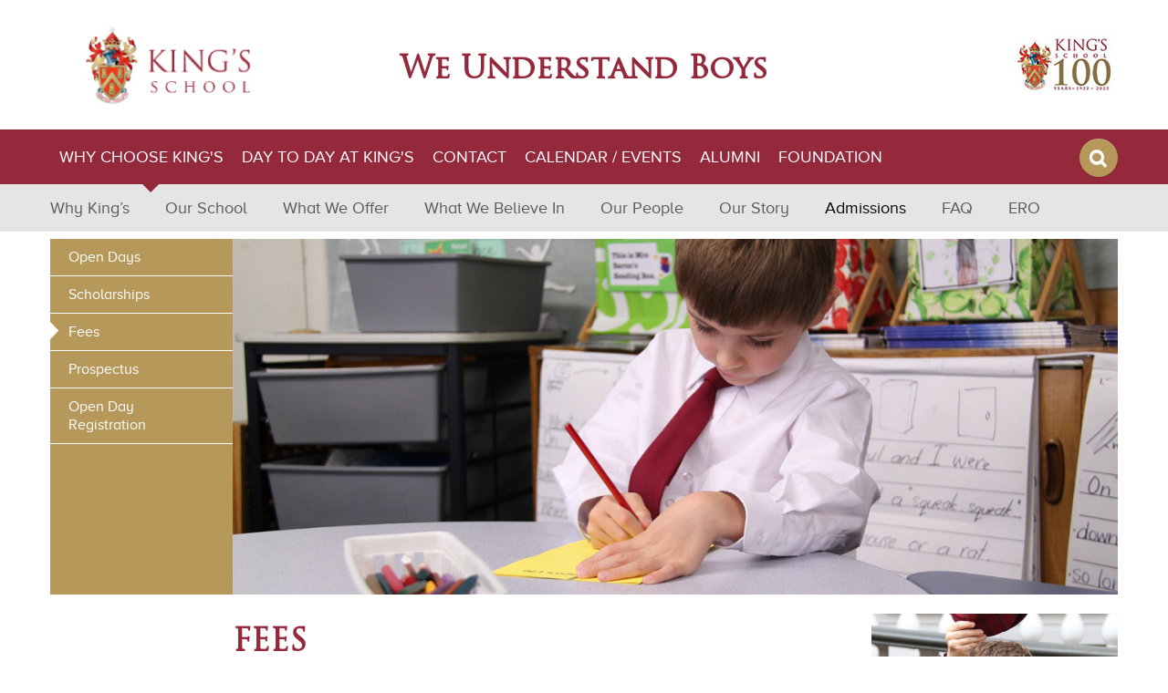

--- FILE ---
content_type: text/html;charset=UTF-8
request_url: https://kings.school.nz/fees/
body_size: 42161
content:


<!DOCTYPE HTML>

<html>
<head>

	<title>King's School Fees - Fees</title>
	<meta http-equiv="X-UA-Compatible" content="IE=edge,chrome=1">
	<meta name="Keywords" content="fees  school  pupil  " />
	<meta name="Description" content="Independent school, King's School fees." />
	<meta name="Robots" content="All" />
	<meta name="apple-mobile-web-app-capable" content="yes" />
	<meta name="apple-mobile-web-app-status-bar-style" content="black" />
	<meta name="viewport" content="width=device-width, initial-scale=1.0" />
	<meta name="msvalidate.01" content="EEEFB61F5F848342444CD5D745DBC756" />
	<meta http-equiv="cache-control" content="max-age=0" />
    <meta http-equiv="cache-control" content="no-cache" />
    <meta http-equiv="expires" content="0" />
    <meta http-equiv="expires" content="Tue, 01 Jan 1980 1:00:00 GMT" />
    <meta http-equiv="pragma" content="no-cache" />
	<link rel="stylesheet" href="/modules/bootstrap/compile/css.min.20230123075838.css" media="all" charset="utf-8" />

	
	<link href="//vjs.zencdn.net/5.11/video-js.min.css" rel="stylesheet">
	
	<link rel="stylesheet" href="/include/compile/css.min.20230123075725.css" media="all" charset="utf-8" />
<script type="text/javascript" src="/js/jquery/compile/js.min.20230123075731.js" charset="utf-8"></script>
<script type="text/javascript" src="/modules/bootstrap/compile/js.min.20230123075839.js" charset="utf-8"></script>

	
	<script defer src="//vjs.zencdn.net/5.11/video.min.js"></script>
	
	<script type="text/javascript" src="/include/compile/js.min.20230123075730.js" charset="utf-8"></script>

	<link rel="stylesheet" href="/modules/font-awesome/css/font-awesome.min.css" media="all" />
	<!--[if lt IE 9]>
		<script src="https://html5shiv.googlecode.com/svn/trunk/html5.js"></script>
		<link rel="stylesheet" type="text/css" href="/include/css/_ie.css" />
	<![endif]-->
	<script type="text/javascript" src="https://maps.google.com/maps/api/js?sensor=true&libraries=places&key=AIzaSyACS-DW1u6soHoJWG3p9ClU9YnJj_IDgyg"></script>
	
		<link rel="alternate" type="application/rss+xml" href="https://kings.school.nz/news.xml" title="News" />
	
	<link rel="icon" type="image/png" href="/favicon.ico" />
	
	
		
		<script type="text/javascript">

		  var _gaq = _gaq || [];
		  _gaq.push(['_setAccount', 'UA-46944512-1']);
		  _gaq.push(['_trackPageview']);
		
		  (function() {
			var ga = document.createElement('script'); ga.type = 'text/javascript'; ga.async = true;
			ga.src = ('https:' == document.location.protocol ? 'https://ssl' : 'http://www') + '.google-analytics.com/ga.js';
			var s = document.getElementsByTagName('script')[0]; s.parentNode.insertBefore(ga, s);
		  })();
		
		</script>
	
	<link rel="apple-touch-icon" sizes="57x57" href="/apple-icon-57x57.png">
	<link rel="apple-touch-icon" sizes="60x60" href="/apple-icon-60x60.png">
	<link rel="apple-touch-icon" sizes="72x72" href="/apple-icon-72x72.png">
	<link rel="apple-touch-icon" sizes="76x76" href="/apple-icon-76x76.png">
	<link rel="apple-touch-icon" sizes="114x114" href="/apple-icon-114x114.png">
	<link rel="apple-touch-icon" sizes="120x120" href="/apple-icon-120x120.png">
	<link rel="apple-touch-icon" sizes="144x144" href="/apple-icon-144x144.png">
	<link rel="apple-touch-icon" sizes="152x152" href="/apple-icon-152x152.png">
	<link rel="apple-touch-icon" sizes="180x180" href="/apple-icon-180x180.png">
	<link rel="icon" type="image/png" sizes="192x192"  href="/android-icon-192x192.png">
	<link rel="icon" type="image/png" sizes="32x32" href="/favicon-32x32.png">
	<link rel="icon" type="image/png" sizes="96x96" href="/favicon-96x96.png">
	<link rel="icon" type="image/png" sizes="16x16" href="/favicon-16x16.png">
	<link rel="manifest" href="/manifest.json">
	<meta name="msapplication-TileColor" content="#ffffff">
	<meta name="msapplication-TileImage" content="/ms-icon-144x144.png">
	<meta name="theme-color" content="#ffffff">
	
<!-- Google Tag Manager -->
<script>(function(w,d,s,l,i){w[l]=w[l]||[];w[l].push({'gtm.start':
new Date().getTime(),event:'gtm.js'});var f=d.getElementsByTagName(s)[0],
j=d.createElement(s),dl=l!='dataLayer'?'&l='+l:'';j.async=true;j.src=
'https://www.googletagmanager.com/gtm.js?id='+i+dl;f.parentNode.insertBefore(j,f);
})(window,document,'script','dataLayer','GTM-PZQQN5W');</script>
<!-- End Google Tag Manager -->

</head>

<body class="body tmpl-2 root-2 fees">
<!-- Google Tag Manager (noscript) -->
<noscript><iframe src="https://www.googletagmanager.com/ns.html?id=GTM-PZQQN5W"
height="0" width="0" style="display:none;visibility:hidden"></iframe></noscript>
<!-- End Google Tag Manager (noscript) --><div id="header" class="clearfix">
	<header>
		
		<div class="container">
			<div class="logo-container">
				<div class="row-fluid">
					<div class="span3">
						<a href="/" id="logo">
							<img src="/images/template/logo.jpg" alt="Logo" border="0" usemap="#Map" class="logo" />
						</a>
					</div>
					<div class="span6">
						<div class="slogan">
							We Understand Boys
						</div>
					</div>	
					<div class="span3">
						<a href="/the-centennial-project/" class="the-centennial-link">
							<img src="/images/template/kings-100.jpg" class="desktop-only" style="float:right;" />
							<img src="/images/template/kings-100.jpg" class="mobile-only"/>
						</a>
					</div>
                            
				</div>
			</div>
		</div>
		
		<div id="mobile-menu" class="visible-phone"><p>m</p></div>
		
		<div class="nav clearfix">
			<div class="container clearfix">
				<div class="row-fluid">
					<div class="span10 clearfix">
						
	<!-- Cache created, expires in 120 minutes-->
	
		<div id="mainmenu">
			


			<div class="mobile-cross mobile-content"><i class="fa fa-times"></i></div>

			
		<ul class="level-1 sf-menu">
			
					
					<li class="child-1 has-children active" data-pageid="2">
						<a href="/why-choose-kings/">Why choose King's</a>
						
						
		<ul class="level-2">
			
					
					<li class="child-1" data-pageid="86">
						<a href="/why-choose-kings/">Why King’s</a>
						
						
					</li>
				
					
					<li class="child-2 has-children" data-pageid="5">
						<a href="/our-school/">Our School</a>
						
						
					</li>
				
					
					<li class="child-3 has-children" data-pageid="6">
						<a href="/what-we-offer/">What We Offer</a>
						
						
					</li>
				
					
					<li class="child-4 has-children" data-pageid="7">
						<a href="/what-we-believe-in/">What We Believe In</a>
						
						
					</li>
				
					
					<li class="child-5 has-children" data-pageid="8">
						<a href="/our-people/">Our People</a>
						
						
					</li>
				
					
					<li class="child-6 has-children" data-pageid="9">
						<a href="/our-story/">Our Story</a>
						
						
					</li>
				
					
					<li class="child-7 has-children active" data-pageid="10">
						<a href="/admissions/">Admissions</a>
						
						
					</li>
				
					
					<li class="child-8" data-pageid="11">
						<a href="/faq/">FAQ</a>
						
						
					</li>
				
					
					<li class="child-9 last-child" data-pageid="70">
						<a href="/ero/">ERO</a>
						
						
					</li>
				
		</ul>
	
					</li>
				
					
					<li class="child-2 has-children" data-pageid="3">
						<a href="/day-to-day-at-kings/">Day to day at King's</a>
						
						
		<ul class="level-2">
			
					
					<li class="child-1" data-pageid="87">
						<a href="/term-dates/">Term Dates</a>
						
						
					</li>
				
					
					<li class="child-2" data-pageid="73">
						<a href="/newsletter/">News</a>
						
						
					</li>
				
					
					<li class="child-3" data-pageid="96">
						<a href="/sport/">Sport</a>
						
						
					</li>
				
					
					<li class="child-4 has-children" data-pageid="15">
						<a href="/community/">Community</a>
						
						
					</li>
				
					
					<li class="child-5" data-pageid="105">
						<a href="/performing-arts/">Performing Arts</a>
						
						
					</li>
				
					
					<li class="child-6 has-children" data-pageid="16">
						<a href="/activities/">Activities</a>
						
						
					</li>
				
					
					<li class="child-7" data-pageid="78">
						<a href="/swim-school/">Swim School</a>
						
						
					</li>
				
					
					<li class="child-8 has-children" data-pageid="17">
						<a href="/school-shop/">School Shop</a>
						
						
					</li>
				
					
					<li class="child-9 last-child" data-pageid="18">
						<a href="/pdf-forms/">PDF Forms &amp; Booklets</a>
						
						
					</li>
				
		</ul>
	
					</li>
				
					
					<li class="child-3 has-children" data-pageid="27">
						<a href="/contact-us/">Contact</a>
						
						
		<ul class="level-2">
			
					
					<li class="child-1" data-pageid="28">
						<a href="/school-detail/">School Details</a>
						
						
					</li>
				
					
					<li class="child-2 last-child" data-pageid="29">
						<a href="/staff-contact-detail/">Staff Contact Details</a>
						
						
					</li>
				
		</ul>
	
					</li>
				
					
					<li class="child-4" data-pageid="98">
						<a href="https://events.kings.school.nz/" target="_blank">Calendar / Events</a>
						
						
					</li>
				
					
					<li class="child-5" data-pageid="99">
						<a href="https://alumni.kings.school.nz/">Alumni</a>
						
						
					</li>
				
					
					<li class="child-6 last-child" data-pageid="101">
						<a href="https://foundation.kings.school.nz/" target="_blank">Foundation</a>
						
						
					</li>
				
		</ul>
	

			

			<div class="mobile-content">
				<form id="mobile-search" method="post" action="/search/" class="form-inline form">
					<div id="mobile-search-box" class="form-group">
						<input type="text" name="keyword" class="form-control"  placeholder="Search here">
						<button type="submit" class="btn submit-btn"><i class="fa fa-search"></i></button>
					</div>
				</form>
			</div>
		</div>

		<script>
			$(function(){
				/*$('#mainmenu ul.level-1').superfish({
					autoArrows: false,
				});

				$('#mainmenu a[href=#]').removeAttr('href').addClass('no-link');

				$('#mobile-menu').click(function(e){
					e.stopPropagation();
					$('#mainmenu ul ul').removeClass('mobile-active');
					$('body').toggleClass('mobile-menu');

				});
				$('#mainmenu').click(function(e){
					e.stopPropagation();
				});
				$(document).on('click', 'body.mobile-menu', function(e){
					e.preventDefault();
					$('#mobile-menu').click();
				});
				//$('#mainmenu li.has-children > a').append('<i class="icon-chevron-down"></i>');

				//$('#mainmenu ul.level-1 > .child-1 a').html('<i class="icon-home"></i>');

				$('#mainmenu li a span').click(function(e){
					e.preventDefault();
					var $ul = $(this).parent('a').next('ul').toggleClass('mobile-active');
					$('#mainmenu ul ul.mobile-active').not($ul).removeClass('mobile-active');
				});*/

				$('#mobile-menu, .mobile-cross .fa').click(function(e){
					e.stopPropagation();
					$('#mainmenu ul ul').removeClass('mobile-active');
					$('body').toggleClass('mobile-menu');
				});
				$('#mainmenu').click(function(e){
					e.stopPropagation();
				});
				$(document).on('click', 'body.mobile-menu', function(e){
					e.preventDefault();
					$('#mobile-menu').click();
				});
				$('#mainmenu ul.level-1').prepend('<li class="visible-phone"><a href="/">Home</a></li>');
				$('#mainmenu ul.level-1 > li.has-children > a').append('<span class="visible-phone"><i class="fa fa-plus"></i></span>');
				$('#mainmenu ul.level-2 > li > a').append('<span class="visible-phone"><i class="fa fa-angle-right"></i></span>');
				$('#mainmenu ul.level-1 > li > a > span').click(function(e){
					e.preventDefault();
					var $ul = $(this).parent('a').next('ul').toggleClass('mobile-active');
					$('#mainmenu ul ul.mobile-active').not($ul).removeClass('mobile-active');
					$(this).find("i").toggleClass("fa-minus fa-plus");
				});

			});
		</script>
	
					</div>
                    <div class="span2 clearfix">
                    	
<div class="top_search clearfix">
<form id="header-search" method="post" action="/search/" class="form-inline form">
	<div id="header-search-box" class="form-group">
		<input type="text" name="keyword" class="form-control" id="search">
		<button type="submit" class="btn submit-btn"><i class="fa fa-search"></i></button>
	</div>
</form>
</div>
<script>
	$(function(){
		
		$('#header-search-box input').focus(function(){
			$('#header-search-box').addClass('active');
		}).blur(function(){
			if($(this).val() == '')
				$('#header-search-box').removeClass('active');
			else
				$('#header-search-box').addClass('active');
		}).blur();
		$('#header-search-box button').mouseenter(function(){
			$('#header-search-box input').focus();
		});
	});
</script>

                    </div>
				</div>
			</div>
			
		</div>		
		
		<!--<div class="sub-nav clearfix"></div>-->
			
	</header>
</div><!-- header end -->
	
	<div class="container">
		
		<div id="main" class="clearfix">
		
			
			<aside id="left-menu" class="">
				
					<div class="widget clear">
						
						
							<!-- Using cached content (subpagemenu / #224) last generated 19/01/2026 9:47 AM, expires in 63 minutes-->
							

<nav id="subpagemenu" class="left-menu">
	
					
					<ul>
						
								
								<li class="child-1" data-pageid="86">
									<a href="/why-choose-kings/">Why King’s</a>
									
									
								</li>
							
								
								<li class="child-2" data-pageid="5">
									<a href="/our-school/">Our School</a>
									
									
								</li>
							
								
								<li class="child-3" data-pageid="6">
									<a href="/what-we-offer/">What We Offer</a>
									
									
								</li>
							
								
								<li class="child-4" data-pageid="7">
									<a href="/what-we-believe-in/">What We Believe In</a>
									
									
								</li>
							
								
								<li class="child-5" data-pageid="8">
									<a href="/our-people/">Our People</a>
									
									
								</li>
							
								
								<li class="child-6" data-pageid="9">
									<a href="/our-story/">Our Story</a>
									
									
								</li>
							
								
								<li class="child-7 active" data-pageid="10">
									<a href="/admissions/">Admissions</a>
									
									
					
					<ul>
						
								
								<li class="child-1" data-pageid="57">
									<a href="/open-days/">Open Days</a>
									
									
								</li>
							
								
								<li class="child-2" data-pageid="58">
									<a href="/scholarships/">Scholarships</a>
									
									
								</li>
							
								
								<li class="child-3 active" data-pageid="59">
									<a href="/fees/">Fees</a>
									
									
								</li>
							
								
								<li class="child-4" data-pageid="83">
									<a href="https://kings.school.nz/flipbooks/kings-prospectus-2018/" target="_blank">Prospectus</a>
									
									
								</li>
							
								
								<li class="child-5 last-child" data-pageid="93">
									<a href="/open-day-registration/">Open Day Registration</a>
									
									
								</li>
							
					</ul>
				
								</li>
							
								
								<li class="child-8" data-pageid="11">
									<a href="/faq/">FAQ</a>
									
									
								</li>
							
								
								<li class="child-9 last-child" data-pageid="70">
									<a href="/ero/">ERO</a>
									
									
								</li>
							
					</ul>
				
</nav>

<script>
	$(function(){
		$('#leftmenu a[href=#]').removeAttr('href').addClass('no-link');
	});
</script> 
					</div>
				
			</aside>
		
			
			<div class="row-fluid">
				<div class="span10 offset2">
					
			<aside id="main-col" class="">
				
					<div class="widget clear">
						
						
							<!-- Using cached content (hero / #223) last generated 19/01/2026 9:47 AM, expires in 63 minutes-->
							
			<div id="hero-carousel" class="carousel slide">
				<div class="carousel-inner">
					
						<div class="item bannerid-41 active" data-slide-to="41">
							<img src="/img/FFFFFF/1170/0/pics/userfiles/image/banners/banner-41.jpg" alt="Fees" />
                            
							<div class="container" id="inner_wrapper"></div>
						</div>
					
				</div>
				
			</div>
		
		
		
					</div>
				
			</aside>
		
				</div>
				
				<script>
					$(function()
					{
						if(!$("#left-menu").size())
						{
							$("#main-col").parent().addClass("span12").removeClass("span10 offset2");
						}
					});
				</script>
			
			

			</div><!-- row end -->
			
			<div class="row">
				<div class="span9">
					
				</div>
				<div class="span3">
					
				</div>
			</div><!-- row end -->
			
			<div class="row-fluid">
				<div class="span2">
					
				</div>
				<div class="span6">
					
			<aside id="middle-col" class="">
				
					<div class="widget clear">
						
						
							<!-- Using cached content (text / #226) last generated 19/01/2026 9:47 AM, expires in 63 minutes-->
							<h1>
	FEES</h1>
<p>
	The following fee structure is provided as a guide only, to give prospective parents an idea of the term/annual costs for keeping a student at the school. Those items marked with an asterisk are an approximation only and would vary between age groups and school. All costs are in NZ$ and inclusive of GST.</p>
<p>
	Note: Transition (new entrants) is for boys who turn 5 years old mid-way through a calendar year. Year 1 is for boys who are 5 years old or turn 5 years old in the first quarter of a calendar year.<b><font color="#009005" face="" pro="" size="5" trajan="">&nbsp;</font></b></p>
<table class="table">
	<tbody>
		<tr>
			<td colspan="4">
				<h3>
					2026 Tuition Fees</h3>
			</td>
		</tr>
		<tr>
			<td>
				<p>
					&nbsp;</p>
			</td>
			<td>
				<p>
					&nbsp;</p>
			</td>
			<td>
				<p align="center">
					<strong>Per Month for 9 Months</strong></p>
			</td>
			<td>
				<p align="center">
					<strong>Per Annum</strong></p>
			</td>
		</tr>
		<tr>
			<td>
				<p>
					Early Learning Centre</p>
			</td>
			<td>
				<p>
					&nbsp;</p>
			</td>
			<td>
				<p style="text-align: center;">
					$2,878.00<br />
					Incl. ECE subsidy<span style="color:#CC0000">*</span></p>
			</td>
			<td>
				<p style="text-align: center;">
					$25,902.00<br />
					Incl. ECE subsidy<span style="color:#CC0000">*</span></p>
			</td>
		</tr>
		<tr>
			<td>
				<p>
					Transition, Year 1 - Year 3</p>
			</td>
			<td>
				<p>
					&nbsp;</p>
			</td>
			<td>
				<p style="text-align: center;">
					$2,878.00</p>
			</td>
			<td>
				<p style="text-align: center;">
					$25,902.00</p>
			</td>
		</tr>
		<tr>
			<td>
				<p>
					Year 4 - Year 6</p>
			</td>
			<td>
				<p>
					&nbsp;</p>
			</td>
			<td>
				<p style="text-align: center;">
					$3,052.00</p>
			</td>
			<td>
				<p style="text-align: center;">
					$27,468.00</p>
			</td>
		</tr>
		<tr>
			<td>
				<p>
					Year 7 - Year 8</p>
			</td>
			<td>
				<p>
					&nbsp;</p>
			</td>
			<td>
				<p style="text-align: center;">
					$3,512.00</p>
			</td>
			<td>
				<p style="text-align: center;">
					$31,608.00</p>
			</td>
		</tr>
		<tr>
			<td colspan="4">
				<p>
					<span style="color:#CC0000">*</span>20 Hours ECE &ndash; 20 Hours Early Childhood Education (ECE) is available to 3-year-olds, 4-year-olds and 5-year-olds for up to a maximum of six hours per day for 20 hours per week. King&rsquo;s School &ndash; Early Learning Centre charges fees for hours outside the 20 Hours ECE maximum of six hours per day and 20 hours per week per child. Our operational costs are not fully covered by Ministry of Education funding as their funding rates are calculated to cover a minimum standard of regulated care and education and we far surpass this minimum standard, for example in the percentage of certified teachers, in a lower teacher/child ratio, as well as the provision of services such as swimming lessons and specialist teachers for music and PE/games. Our fees reflect these operational costs.</p>
				<p>
					Further information on the 20 Hours ECE funding is available from the <a href="https://education.govt.nz/early-childhood/running-an-ece-service/funding/ece-funding-handbook/" target="_blank">ECE Funding Handbook</a></p>
				<p>
					&nbsp;</p>
			</td>
		</tr>
		<tr>
			<td colspan="4">
				<h3>
					2026 Charges</h3>
			</td>
		</tr>
		<tr>
			<td>
				<p>
					Friends&#39; Donation</p>
			</td>
			<td>
				<p>
					One off payment<br />
					(New boys donation only)</p>
			</td>
			<td>
				<p align="right">
					&nbsp;</p>
			</td>
			<td>
				<p style="text-align: center;">
					$200.00</p>
			</td>
		</tr>
		<tr>
			<td>
				<p>
					Application Fee</p>
			</td>
			<td>
				<p>
					One off payment<br />
					(all students)</p>
			</td>
			<td>
				<p align="right">
					&nbsp;</p>
			</td>
			<td>
				<p style="text-align: center;">
					$250.00</p>
			</td>
		</tr>
		<tr>
			<td>
				<p>
					Acceptance Fee</p>
			</td>
			<td>
				<p>
					One off payment<br />
					(non- refundable)</p>
			</td>
			<td>
				<p>
					&nbsp;</p>
			</td>
			<td>
				<p style="text-align: center;">
					$1,500.00</p>
			</td>
		</tr>
		<tr>
			<td colspan="4">
				<h3>
					Levies &amp; Incidentals</h3>
			</td>
		</tr>
		<tr>
			<td>
				<p>
					Bulk Stationery</p>
			</td>
			<td colspan="3">
				<p>
					Billed in Term 1 only</p>
			</td>
		</tr>
		<tr>
			<td>
				<p>
					Textbooks</p>
			</td>
			<td colspan="3">
				Billed as required by individual student</td>
		</tr>
		<tr>
			<td>
				<p>
					Camps, Field Trips, Sporting<br />
					&amp; Cultural Events</p>
			</td>
			<td colspan="3">
				<p>
					Billed monthly</p>
			</td>
		</tr>
		<tr>
			<td>
				<p>
					TTL (Targeted Teaching<br />
					&amp; Learning), 1:1 Learning Assistant</p>
			</td>
			<td colspan="3">
				<p>
					As needed</p>
			</td>
		</tr>
		<tr>
			<td>
				<p>
					Stationery Sales &amp; Lunch Orders</p>
			</td>
			<td colspan="3">
				<p>
					Billed monthly</p>
			</td>
		</tr>
		<tr>
			<td>
				<p>
					Music Levy</p>
			</td>
			<td colspan="3">
				<p>
					Years 4 - 8</p>
			</td>
		</tr>
		<tr>
			<td>
				<p>
					Old Boy Subs&nbsp;</p>
			</td>
			<td colspan="3">
				Payable each term for Years 7 &amp; 8</td>
		</tr>
		<tr>
			<td colspan="4">
				<h3>
					Clothing</h3>
			</td>
		</tr>
		<tr>
			<td>
				<p>
					Likely initial outfitting of student</p>
			</td>
			<td>
				<p>
					Junior student</p>
			</td>
			<td>
				<p>
					&nbsp;</p>
			</td>
			<td>
				<p>
					*$1,200.00</p>
			</td>
		</tr>
		<tr>
			<td>
				<p>
					&nbsp;</p>
			</td>
			<td>
				<p>
					Middle/Senior student</p>
			</td>
			<td>
				<p>
					&nbsp;</p>
			</td>
			<td>
				<p>
					*$1,400.00</p>
			</td>
		</tr>
	</tbody>
</table>
<p>
	*Will differ depending on sports and activities chosen by each student.</p>
<p>
	Disbursements incurred on behalf of a student, such as stationery, field trips and school camps occur throughout the year and are charged monthly.</p>
<p>
	The School also offers the following which are directly charged:</p>
<ul>
	<li>
		After School Care</li>
	<li>
		Lunches</li>
	<li>
		Swimming Lessons</li>
	<li>
		Sports Academies</li>
	<li>
		Private Music Tuition</li>
	<li>
		Speech and Drama Lessons</li>
	<li>
		Art Classes</li>
</ul>
<h3>
	Terms &amp; Conditions</h3>
<p>
	Fees are payable via direct debit at the beginning of each month (from January through to September).</p>
<p>
	Parents who wish to withdraw their son from the school must give one term&#39;s notice in writing or payment of the full fees for the ensuing term will be required.</p>
<p>
	No remission of fees can be given for absence through illness, etc.</p>

					</div>
				
			</aside>
		
				</div>
				<div class="span3 offset1">
					
			<aside id="right-col" class="">
				
					<div class="widget clear">
						
						
							<!-- Using cached content (text / #314) last generated 19/01/2026 9:47 AM, expires in 63 minutes-->
							<p>
	<img alt="" src="/userfiles/image/fees-1.jpg" /></p>

					</div>
				
			</aside>
		
				</div>
			</div><!-- row end -->
			
		</div><!-- main end -->
	</div><!-- container end -->
	
	<div id="footer">
	<footer>
		<div class="container">
			<div class="row">
				<div class="span9">
					<div id="footer-nav">
						<div class="clearfix">
						
		<ul class="level-1">
			
					
					<li class="child-1 has-children" data-pageid="2">
						<a href="/why-choose-kings/">Why choose King's</a>
						
						
		<ul class="level-2">
			
					
					<li class="child-1" data-pageid="86">
						<a href="/why-choose-kings/">Why King’s</a>
						
						
					</li>
				
					
					<li class="child-2 has-children" data-pageid="5">
						<a href="/our-school/">Our School</a>
						
						
					</li>
				
					
					<li class="child-3 has-children" data-pageid="6">
						<a href="/what-we-offer/">What We Offer</a>
						
						
					</li>
				
					
					<li class="child-4 has-children" data-pageid="7">
						<a href="/what-we-believe-in/">What We Believe In</a>
						
						
					</li>
				
					
					<li class="child-5 has-children" data-pageid="8">
						<a href="/our-people/">Our People</a>
						
						
					</li>
				
					
					<li class="child-6 has-children" data-pageid="9">
						<a href="/our-story/">Our Story</a>
						
						
					</li>
				
					
					<li class="child-7 has-children" data-pageid="10">
						<a href="/admissions/">Admissions</a>
						
						
					</li>
				
					
					<li class="child-8" data-pageid="11">
						<a href="/faq/">FAQ</a>
						
						
					</li>
				
					
					<li class="child-9 last-child" data-pageid="70">
						<a href="/ero/">ERO</a>
						
						
					</li>
				
		</ul>
	
					</li>
				
					
					<li class="child-2 has-children" data-pageid="3">
						<a href="/day-to-day-at-kings/">Day to day at King's</a>
						
						
		<ul class="level-2">
			
					
					<li class="child-1" data-pageid="87">
						<a href="/term-dates/">Term Dates</a>
						
						
					</li>
				
					
					<li class="child-2" data-pageid="73">
						<a href="/newsletter/">News</a>
						
						
					</li>
				
					
					<li class="child-3" data-pageid="96">
						<a href="/sport/">Sport</a>
						
						
					</li>
				
					
					<li class="child-4 has-children" data-pageid="15">
						<a href="/community/">Community</a>
						
						
					</li>
				
					
					<li class="child-5" data-pageid="105">
						<a href="/performing-arts/">Performing Arts</a>
						
						
					</li>
				
					
					<li class="child-6 has-children" data-pageid="16">
						<a href="/activities/">Activities</a>
						
						
					</li>
				
					
					<li class="child-7" data-pageid="78">
						<a href="/swim-school/">Swim School</a>
						
						
					</li>
				
					
					<li class="child-8 has-children" data-pageid="17">
						<a href="/school-shop/">School Shop</a>
						
						
					</li>
				
					
					<li class="child-9 last-child" data-pageid="18">
						<a href="/pdf-forms/">PDF Forms &amp; Booklets</a>
						
						
					</li>
				
		</ul>
	
					</li>
				
					
					<li class="child-3 has-children" data-pageid="27">
						<a href="/contact-us/">Contact</a>
						
						
		<ul class="level-2">
			
					
					<li class="child-1" data-pageid="28">
						<a href="/school-detail/">School Details</a>
						
						
					</li>
				
					
					<li class="child-2 last-child" data-pageid="29">
						<a href="/staff-contact-detail/">Staff Contact Details</a>
						
						
					</li>
				
		</ul>
	
					</li>
				
					
					<li class="child-4" data-pageid="98">
						<a href="https://events.kings.school.nz/" target="_blank">Calendar / Events</a>
						
						
					</li>
				
					
					<li class="child-5" data-pageid="99">
						<a href="https://alumni.kings.school.nz/">Alumni</a>
						
						
					</li>
				
					
					<li class="child-6 last-child" data-pageid="101">
						<a href="https://foundation.kings.school.nz/" target="_blank">Foundation</a>
						
						
					</li>
				
		</ul>
	
					</div>
				</div>
				</div>
				<div class="span3" id="footer-social">
					
					
					<div class="footer-heading">
						Contact Us
					</div>
					<p>258 Remuera Road, Remuera<br>
					Auckland, New Zealand<br>
					Private Bag 28914<br>
					Remuera 1541</p>

					<p>P: +64 9 520-7770<br>
					E: <a href="mailto:office@kings.school.nz">office@kings.school.nz</a></p>
					<div class="footer-social-links">
						<a href="https://www.facebook.com/Kings-School-194547900699254/" target="_blank" title="Follow us on Facebook">
								<img class="img-icon" src="/images/template/kings_school_facebook2017_40px.png" alt="Follow us on Facebook" />
							</a>
							<a href="https://www.instagram.com/kings_school_nz/" target="_blank" title="Follow us on Instagram">
								<img class="img-icon" src="/images/template/kings_school_instagram2017_40px.png" alt="Follow us on Instagram" />
							</a>
							<a href="https://www.linkedin.com/school/18100585/" target="_blank" title="Follow us on LinkedIn">
								<img class="img-icon" src="/images/template/kings_school_linkedin2017_40px.png" alt="Follow us on LinkedIn" />
							</a>
							
						
					</div>
					</div>
				</div>
			</div>
	</footer>
	
</div>

			<div class="copy-right">
	<div class="container">
				&copy; 2026 King's School. All rights reserved
				
				
		
		</div>
</div>

<script>
	$(function(){
		$(window).load(resizing).resize(resizing);	
		
		$(".news-list").first().css({"margin": 0});
		
		$(".gallery-container .carousel-control").click(function(){
			var imgs = $(this).parent().parent().find("img").height();
			console.log(imgs);
		});
		
		if(window.location.pathname == "/view-of-the-school/"){
			$("#mainmenu .level-1 li.child-1").addClass("active");
			
			if($("#mainmenu .level-1 li").hasClass("active")){
				$(".nav-selected").show();
			
				var leftActive = $("#mainmenu").find(".level-1 li.active").offset().left;
				var widthActive = $("#mainmenu").find(".level-1 li.active").width();
				var leftMargin = $("#mainmenu").offset().left;
				var halfWidth = widthActive/2
				var left = leftActive-leftMargin;
				
				$(".nav-selected").css({"left" : left+halfWidth});
				
			}else{
				$(".nav-selected").hide();
			}	
			
			if($("#mainmenu .level-1 li.has-children").hasClass("active")){
				$(".sub-nav").show();
				$("#mainmenu .level-1 li.active").find(".level-2").show();
			}else{
				$(".sub-nav").hide();
				$("#mainmenu .level-1 li.has-children").find(".level-2").hide();
			}
		}
		
		$(".fc-view-month div").addClass("event-day");
		
		var calHeight = $("#column-calendar .ui-widget-content").height();
		$(".fc-event-inner").css({"display": "block" ,"height":calHeight});
		
		function resizing(){
			var imgHeight = $("#loadphoto").height();
			var imgWidth = $("#loadphoto").width();
			
			/*var calHeight = $("#column-calendar .fc-border-separate td").height();
			$(".event-day a").css({"height":calHeight});*/
			
			var widowWidth = $(window).width();
			
			if(widowWidth < 1200){
				//$(".nav-selected , .subnav-selected , .sub-nav").hide();
				
				$(".home .carousel-inner #inner_wrapper").insertBefore(".home .carousel-inner img");
				
				// categorynamewrapper height resize
				$(".categorynamewrapper").css({"height" : "auto", "width": imgWidth-40});
				
				//$("#mainmenu .level-1 li.active").find(".level-2").unbind('addClass');
			}else{
				
				// add div.nav-selected 
				//$("#mainmenu").append("<div class='nav-selected'></div>");
				
				// add div.subnav-selected 
				//$("#mainmenu .level-2 li").append("<div class='subnav-selected'></div>");
				
				//hide .sub nav bar
				//$(".sub-nav").hide().empty();;
				
				//$(".sub-nav-wrapper").hide();
				
				//hide child page nav 
				//$("#mainmenu .level-2").hide();
				
				// show child page nav 
				/*if($("#mainmenu .level-1 li.has-children").hasClass("active")){
					$(".sub-nav").show();
					$("#mainmenu .level-1 li.active").find(".level-2").show();
				}else{
					$(".sub-nav").hide();
					$("#mainmenu .level-1 li.has-children").find(".level-2").hide();
				}*/
				
				// main nav selected funciton 
				/*if($("#mainmenu .level-1 li").hasClass("active")){
					$(".nav-selected").show();
					
					var leftActive = $("#mainmenu").find(".level-1 li.active").offset().left;
					var widthActive = $("#mainmenu").find(".level-1 li.active").width();
					var leftMargin = $("#mainmenu").offset().left;
					var halfWidth = widthActive/2
					var left = leftActive-leftMargin;
					
					$(".nav-selected").css({"left" : left+halfWidth});
					
				}else{
					$(".nav-selected").hide();
				}*/
				
				$("#mainmenu .level-2").wrap("<div class='menu-wrapper'><div class='container'/></div>").show();
				
				// categorynamewrapper height resize
				$(".categorynamewrapper").css({"height" : imgHeight-20 , "width": "26.5%"});
			}
			
			
			if(widowWidth < 768){
				$(".categorynamewrapper").css({"height" : "auto", "width": imgWidth-40});
	
			}else{
				
				// categorynamewrapper height resize
				$(".categorynamewrapper").css({"height" : imgHeight-20 , "width": "26.5%"});
			}
		}
		
		$("video").each(function(){
			 $(this).prop("controls", false);
		});
		
		$("video").hover(function() {
			if(!$(this).hasClass("no-controller")){
		  $(this).prop("controls", true);
			}
		}, function() {
		  $(this).prop("controls", false);
		});

		var isMobile = {
			Android: function() {
				return navigator.userAgent.match(/Android/i);
			},
			BlackBerry: function() {
				return navigator.userAgent.match(/BlackBerry/i);
			},
			iOS: function() {
				return navigator.userAgent.match(/iPhone|iPad|iPod/i);
			},
			Opera: function() {
				return navigator.userAgent.match(/Opera Mini/i);
			},
			Windows: function() {
				return navigator.userAgent.match(/IEMobile/i);
			},
			any: function() {
				return (isMobile.Android() || isMobile.BlackBerry() || isMobile.iOS() || isMobile.Opera() || isMobile.Windows());
			}
		};
		
		if(isMobile.any()) {
		   $(".cover").show();
		}
		
		jQuery(document).ready(
    		function() {
		   
				$("#footer-nav ul.level-1 > li > a").click(function(e){
					e.preventDefault();
					$(this).find(".footer-nav-controller").toggleClass("fa-minus fa-plus");
					$(this).siblings("ul.level-2").toggle();	
			});
		}
		)	
	
	});
</script><script>
	$(function(){
		var hash = window.location.hash;
		var _hash = hash.replace(/#/, '');
		$('.tabify').parent().each(function(){
			var $parent = $(this), $tabs = $(this).children('.tabify');
			$tabs.filter(':first').before('<ul class="nav nav-tabs"></ul><div class="tab-content"></div>');
			var $tab_nav = $parent.children('.nav-tabs'), $tab_content = $parent.children('.tab-content');
			$tabs.each(function(i){
				var $tab = $(this);
				var title = $.trim($tab.text());
				var id = $.trim(title.replace(/[^a-zA-Z0-9 ]/g, '')).replace(/ +/g, '-').toLowerCase();
				var tempid = id;
				var idCounter = 0;
				while($('#'+tempid).length > 0){
					idCounter++;
					tempid = id + '-' + idCounter;
				}
				id = tempid;
				var active = '';
				if(id == _hash){
					$tab_nav.children('.active').removeClass('active');
					$tab_content.children('.active').removeClass('active');
					active = ' active';
				}
				else if($.trim(_hash) != '' && $tab.nextUntil('.tabify').has('a[name='+_hash+']').length > 0)
					active = ' active';
				else if(i === 0)
					active = ' active';
				if($.trim(active) == 'active'){
					$tab_nav.find('li.active').removeClass('active');
					$tab_content.find('.tab-pane.active').removeClass('active');
				}
				$tab_nav.append('<li class="'+$.trim(active)+'"><a href="#'+id+'" data-toggle="tab">'+$tab.html()+'</a></li>');
				$tab_content.append('<div class="tab-pane'+active+'" id="'+id+'"></div>');
				$tab.nextUntil('.tabify').appendTo($tab_content.children('.tab-pane:last'));
				$tab.remove();
			});
		});
		
		$('.accordionify').parent().each(function(j){
			var $parent = $(this), $accordions = $(this).children('.accordionify');
			$accordions.filter(':first').before('<div id="accordion-'+j+'" class="accordion"></div>');
			var $accordion_container = $parent.children('.accordion');
			$accordions.each(function(i){
				var $accordion = $(this);
				var title = $.trim($accordion.text());
				var id = $.trim(title.replace(/[^a-zA-Z0-9 ]/g, '')).replace(/ +/g, '-').toLowerCase();
				var tempid = id;
				var idCounter = 0;
				while($('#'+tempid).length > 0){
					idCounter++;
					tempid = id + '-' + idCounter;
				}
				id = tempid;
				var active = '';
				var heading_active = ' collapsed';
				if(id == _hash){
					$accordion_container.children('.accordion-group').children('.in').removeClass('in');
					active = ' in';
					heading_active = '';
				}
				else if($.trim(_hash) != '' && $accordion.nextUntil('.accordionify').has('a[name='+_hash+']').length > 0){
					active = ' in';
					heading_active = '';
				}
				else if(i === 0){
					active = ' in';
					heading_active = '';
				}
				if(active != ''){
					$accordion_container.find('.accordion-body.in').removeClass('in').prev('.accordion-heading').children('.accordion-toggle').addClass('collapsed');
				}
				$accordion_container.append('<div class="accordion-group"><div id="'+id+'" class="accordion-body collapse'+active+'"><div class="accordion-inner"></div></div></div>');
				$accordion.nextUntil('.accordionify').appendTo($accordion_container.children('.accordion-group:last').children('.accordion-body').children('.accordion-inner'));
				$accordion_container.children('.accordion-group:last').prepend('<div class="accordion-heading"><a class="accordion-toggle'+heading_active+'" href="#'+id+'" data-parent="#accordion-'+j+'">'+$accordion.html()+'</a></div>');
				$accordion.remove();
			});
		});
		
		/*$('.accordion-toggle').click(function(e){
			e.preventDefault();
			//var links = $(this).attr("href");
			
			$(this).toggleClass("collapsed");
			
			$(this).closest('.accordion').find('.accordion-body.in').prev('.accordion-heading').children('.accordion-toggle').not(this).click();
			$(this).parent('.accordion-heading').next('.accordion-body').collapse('toggle');
			
			
			$('.accordion-toggle').not($(this)).addClass("collapsed");
			
			if(	$(this).not(".collapsed")){
				$(this).parent('.accordion-heading').next('.accordion-body').collapse('toggle');
			}else{
				$('.accordion-toggle').parent('.accordion-heading').next('.accordion-body').collapse('toggle');
			}

		});*/
		
		$('.accordion-toggle').each(function(){
			$(this).click(function(e){
				e.preventDefault();
				var links = $(this).attr("href");
				$(this).toggleClass("collapsed");
				
				$('.accordion-toggle').not($(this)).addClass("collapsed");
				
				$(this).parent('.accordion-heading').next('.accordion-body').collapse('show').css({"height": "auto"}).addClass("in");
				$('.accordion-toggle').not($(this)).parent('.accordion-heading').next('.accordion-body').collapse('hide').css({"height": 0}).removeClass("in");
				if(	$(this).hasClass("collapsed")){
					$(this).parent('.accordion-heading').next('.accordion-body').collapse('hide').css({"height": 0}).removeClass("in");
				}
				
				
			});
		});
		



		/*$('.accordion-body').each(function(){
			var $toggle = $(this).prev('.accordion-heading').children('.accordion-toggle');
			var $this = $(this);
				
			$(this).on('shown', function(){
				if($(this).hasClass('in')){
					//alert(1);
					$toggle.removeClass('collapsed');
				}else{
					$toggle.addClass('collapsed');
				}
			}).on('hidden', function(){
				if($(this).hasClass('in')){
					$toggle.removeClass('collapsed');
				}else{
					$toggle.addClass('collapsed');
				}
			});
		});*/
		
		if($.trim(_hash) != '' && $(hash).length > 0){
			$('html, body').animate({
				scrollTop: $(hash).offset().top - 34
			}, 'fast');
		}
		if($.trim(_hash) != '' && $('a[name='+_hash+']').length > 0){
			$('html, body').animate({
				scrollTop: $('a[name='+_hash+']').offset().top
			}, 'fast');
		}
		
		$('a[href*=#]').click(function(){
			var h = $(this).attr('href').split('#')[1];
			var $a = $('ul.nav-tabs a[href=#'+h+'], div.accordion-heading a[href=#'+h+']').not($(this));
			if($a.length == 0)
				$a = $('a[name='+h+']');
			if($a.length > 0){
				$a.filter(function(){
					return ($(this).hasClass('accordion-toggle') && $(this).parent().next().hasClass('in')) || ($(this).parent().parent().is('ul.nav-tabs') && !$(this).parent().hasClass('active'));
				}).click();
				$a.parents('.tab-pane:not(.active)').each(function(){
					$(this).parent('.tab-content').prev('.nav-tabs').children('li:eq('+$(this).index()+')').children('a').click();
				});
				$a.parents('.accordion-body.in').each(function(){
					$(this).prev('.accordion-heading').find('a').click();
				});
				$('html, body').animate({
					scrollTop: $a.offset().top
				}, 'fast');
			}
		});
		
		if (('standalone' in window.navigator) && window.navigator.standalone){
			$(document).on('click', 'a:not([href^=#])', function(e){
				e.preventDefault();
				window.location.href = $(this).attr('href');
			});
		}
	});
</script>

</body>
</html>


--- FILE ---
content_type: text/css
request_url: https://kings.school.nz/include/compile/css.min.20230123075725.css
body_size: 82506
content:
html,body.cke_show_borders{height:100%;width:100%}h1{font-family:"Trajan Pro 1167363";color:#95293b;font-size:34px;line-height:38px}h2{font-family:"Trajan Pro 1167363";color:#95293b;font-size:24px;line-height:28px}h3{font-family:"proxima_nova_alt_rgregular";color:#95293b;font-size:18px;line-height:22px}h1.video{background:rgba(0,0,0,0.25);color:#fff;font-size:44px;font-weight:normal;line-height:123px;position:absolute;text-align:center;top:387px;width:100%;z-index:10000}body{font-family:"proxima_nova_alt_rgregular";color:#6e6e6e;font-size:16px}#main{margin:40px 0 10px;position:relative;min-height:280px}.home #main{margin-bottom:0}h4.text-red{color:#94293b;font-size:2rem;margin:10px 0;line-height:130%}.btn.previoustab{background-color:#b5985a;background-image:none;color:#fff;text-shadow:none;border:0;padding:16px 10px;display:block;font-size:18px;margin:10px 0}.btn.nexttab{background-color:#94293b;background-image:none;color:#fff;text-shadow:none;border:0;padding:16px 10px;display:block;font-size:18px;margin:10px 0}.btn.btn-gold{background-color:#b5985a;background-image:none;color:#fff;text-shadow:none;border:0;padding:16px 10px;display:block;font-size:18px;margin:10px 0}#redwrapper{margin:10px 0 20px;position:relative;min-height:250px}a:hover{text-decoration:none}a:focus{outline:0}.bold{font-family:"proxima_nova_rgbold";color:#000}strong{font-family:"proxima_nova_rgbold";font-weight:normal}.underline{width:100%;height:1px;background-color:#918f8f;margin:20px 0}iframe{width:100%}.logo-container{width:100%;min-height:90px;position:relative}.logo{display:block}.logo-mobile{display:none}.nav{height:60px;background-color:#94293b;margin:0;position:relative}#mainmenu{position:relative}#mainmenu ul{margin:0}#mainmenu ul li{background-color:transparent;border:0;position:relative}.nav-selected{width:19px;height:9px;background-image:url(/images/template/white-arrow-down.png);position:absolute;top:0}.subnav-selected{width:19px;height:9px;background-image:url(/images/template/grey-arrow-down.png);position:absolute;bottom:-18px;left:40%;display:none}#mainmenu ul li a{background-color:transparent;color:#FFF;font-size:12px;padding:20px 10px;border-left:0;border-top:0;text-transform:uppercase}#mainmenu ul li a:hover #mainmenu ul.level-2{display:block!important}#mainmenu ul li:first-child a{border-left:0}#mainmenu ul.level-2{margin:0;top:0;border:0;box-shadow:none;background-color:#e5e5e5;width:100%}#mainmenu ul.level-2 li{display:block;border:0;position:relative}#mainmenu ul.level-2 li.active .subnav-selected{display:block}#mainmenu ul.level-2 li a{border:0;color:#58595b;font-family:"proxima_nova_alt_rgregular";font-size:14px;padding:16px 30px;text-transform:capitalize}#mainmenu ul.level-2 li a:hover,#mainmenu ul.level-2 li.active a{color:#95293b}.sub-nav{display:none!important;width:100%;height:50px;background-color:#dcddde}#footer{background-color:#ebebeb;padding:50px 0}#footer-nav ul{list-style:none;margin:0;height:auto}#footer-nav ul.level-1>li{display:block;float:left;width:50%}#footer-nav ul.level-2 li{display:block}#footer-nav ul.level-2{margin-top:15px}#footer-nav ul.level-1 li a{font-weight:normal;color:#6e6e6e;text-decoration:none;font-size:15px}#footer-nav ul.level-1>li>a{font-size:21px}#footer-nav ul.level-1 li a:hover{color:#000;text-decoration:none}#footer-nav ul.level-1 li.last-child{display:none;padding-left:5px}#footer-nav ul.level-2 li{margin-top:5px}#footer-nav ul.level-2 li:first-child{border:0;padding-left:0}#footer-social img{margin-top:20px;clear:both}.copy-right{margin:20px 0;color:#999}.home #hero-carousel,.home-test #hero-carousel{margin-top:0}.home-test .carousel-inner .item{position:relative}.home .carousel-inner #inner_wrapper,.home-test .carousel-inner #inner_wrapper{position:absolute;top:30px;left:10px}.home .carousel-inner #inner_wrapper h1,.home-test .carousel-inner #inner_wrapper h1{color:#95293b}.carousel-inner .item img{width:100%}.home .carousel-inner .item img,.home-test .carousel-inner .item img{width:100%}.landing-pg{margin-top:20px;width:100%;height:auto}.landing-pg img{width:100%;height:auto}.main-content .content-container{padding:0}.why-choose-kings #midde-col,.why-choose-kings #right-col{border-left:1px solid #939598;padding-left:20px}.why-choose-kings .bottom-content{height:290px;clear:both;position:relative}.why-choose-kings .bottom-content a{color:#000;font-weight:bold;position:absolute;bottom:20px}.why-choose-kings .bottom-content a span{width:21px;height:20px;background-image:url(/images/template/download-btn.png);margin-left:10px;display:inline-block}.why-choose-kings #right-col .bottom-content .content{float:left;width:75%}.why-choose-kings #right-col .bottom-content img{width:20%;float:right}.why-choose-kings #right-col .bottom-content .content a{color:#95293b}#map{margin-top:80px;height:370px}.contact-detail{width:24%;position:absolute;left:0;top:80px}.contact-detail img{width:100%}.contact-info{margin-top:20px}.contact-info p{line-height:16px;margin-bottom:5px}.contact-info p a{display:inline-block;color:#95293b;margin-left:10px}.left-col{border-right:1px solid #dcddde;padding-right:20px}.banner{background-color:#95293b;clear:both;margin-bottom:20px}.banner .banner-content{width:75%;float:left;background-color:transparent;color:#FFF}.banner .banner-content h2{color:#FFF;padding:10px 0 0 20px}.banner .banner-content p{color:#FFF;padding:0 40px 0 20px;font-size:18px}.banner img{width:25%;float:right}.main-event{margin:20px 0;border-bottom:1px solid #dcddde;padding-bottom:20px}.main-event .content h2{font-family:"proxima_nova_rgbold";font-weight:bold;font-size:30px}.main-event .content p{font-family:"proxima_nova_alt_rgregular";font-size:18px;line-height:22px;margin-top:20px}.main-event .content a{font-family:"proxima_nova_rgbold";font-size:12px;line-height:16px;color:#000}.main-event img,.left-col .bottom-col img{width:100%}.left-col .bottom-col p{color:#000}.left-col .bottom-col a{color:#918f8f}.calendar #bottom-left,.day-to-day-at-kings #bottom-left{padding-right:20px;border-right:1px solid #918f8f}#elist-items .list-item{margin:20px 0;padding-bottom:20px;border-bottom:1px solid #918f8f}#elist-items h2{font-size:46px}#elist-items h2 span{color:#918f8f;font-size:20px}#elist-items h2 span.datetime{color:#918f8f;font-size:15px}#elist-items h3{margin-top:0}#elist-items h3 a{color:#95293b}.fc-button{display:inline-block}#column-events-calendar{margin-bottom:20px}#column-calendar table tbody td,#events table tbody td{vertical-align:top;width:14.2857%;border-color:#FFF;background-color:#dcddde;background-image:none}.fc-header td{background-color:#FFF!important}.fc-today{background-color:#eee!important;background-image:none}.fc-event-inner{background-color:#95293b;color:#FFF;display:block;width:auto;height:20px}.type-1 .fc-event-inner{background-color:#95293b}.type-2 .fc-event-inner{background-color:#2c9a16}.type-3 .fc-event-inner{background-color:#08c}.type-4 .fc-event-inner{background-color:#b5985a}.fc-event-title{display:none}#column-calendar table tbody td div{width:100%}.fc-header-center{vertical-align:top}.fc-header-center h2{font-family:"proxima_nova_rgbold";vertical-align:top;margin-top:0;text-align:center}.fc-header-right,.fc-header-left{width:10%!important;vertical-align:middle!important}.fc-header-right .ui-corner-left{float:left;width:20%}.fc-header-right .ui-corner-right{float:right;width:20%}table .ui-widget-header{border:0;background-color:#fff;color:#95293b;background-image:none;padding-bottom:2px;width:14.2857%}.event-img{width:100%}.news-list h4 a,.latest-news-list h4 a{color:#95293b}.latest-news-list{margin-bottom:20px;border-bottom:1px solid #918f8f;padding-bottom:20px}.latest-news-list img{width:100%}.article-wrapper{margin-top:20px}.article{float:left;width:49%;margin-right:2%}.article-img{float:right;width:49%}.article-img img{width:100%}.tmpl-4 .carousel-nav{display:block}.tmpl-4 .carousel-control{border:0;opacity:.4;-webkit-border-radius:0;-moz-border-radius:0;border-radius:0;left:0;height:60px;line-height:50px;margin-top:0}.tmpl-4 .carousel-control.right{right:0;left:auto}#centennial-header{margin:10px 0}#centennial-logo{position:absolute;right:0}#centennial-main{position:relative;min-height:650px}#centennial-main{font-family:'proxima_novalight'}.centennial-testimonial{font-size:51px;color:#6e6e6e;line-height:1.2em;margin:60px 0}.centennial-testimonial span{color:#a58748;font-size:16px;font-family:'proxima_nova_alt_rgregular'}.centennial-main-img{width:100%}#centennial-main h1,#centennial-main h2,#centennial-main h3{color:#6e6e6e;font-family:'proxima_novalight';line-height:1.2em}#centennial-main h1{font-size:39px}.promo{max-width:830px;margin:60px auto}.student-wrapper{background-image:url(/include/css/images/promo-background.jpg?20230123075726);background-attachment:fixed;background-repeat:no-repeat;background-size:cover;position:relative;overflow:hidden;min-height:570px;width:100%}.speech-wrapper{color:#fff;font-size:30px;line-height:1.2em;background:url(/include/css/images/student.png?20230123075726) right bottom no-repeat;width:100%;min-height:570px}.speech .author{font-size:16px;font-family:'proxima_nova_alt_rgregular'}.speech{position:relative;top:100px}.modal{width:700px}.modal-body{max-height:none}.modal-header{border:0}.modal.fade{top:10%}.video-thumb-wrapper{position:relative}.video-thumb-wrapper .play-icon{position:absolute;top:-30px;left:40%}.bottom-contact-wrapper{background-color:#ebebeb}.video-container{margin:60px 0}.video-container img{cursor:pointer}.video-container .cta a{text-align:center;color:#6e6e6e;font-size:18px;display:block}.contact-info,.contact-info a{font-family:'proxima_nova_alt_rgregular';color:#a58748;font-size:16px}.centennial-download{padding-top:60px;padding-bottom:60px}#centennial-main h2{font-size:33px}.centennial-footer,.centennial-footer a{color:#999;padding:25px 0;font-size:16px}#redbar{background:#95293b;margin-bottom:20px}#kings-alumni{text-align:right}#redwrapper .video video{border:5px solid #fff;width:100%}#vid1,#vid1_video_wrapper,#vid1_jwplayer_display,#vid1_jwplayer_display_text,#vid1_jwplayer_display_image,#vid1_displayarea,#vid2,#vid2_video_wrapper,#vid2_jwplayer_display,#vid2_jwplayer_display_text,#vid2_jwplayer_display_image,#vid2_displayarea{width:100%!important}#vid1_jwplayer_display_image,#vid2_jwplayer_display_image{height:auto!important}#vid1_jwplayer_display_iconBackground,#vid2_jwplayer_display_iconBackground{left:46%!important}video{width:100%;margin:0}.top_search{margin-top:10px}.top_search form{display:inline-block;float:right;position:relative}.top_search form input.form-control{background:#fff none repeat scroll 0 center;border:0 none;border-radius:20px;bottom:0;box-shadow:none;height:30px;opacity:0;position:absolute;right:50px;transition:all .5s ease-out 0s;width:0}.top_search form .active input.form-control{opacity:1;width:254px}.top_search form.active input.form-control:focus{border:0 none;box-shadow:none;outline:0 none}.top_search .submit-btn{background:#b5985a none repeat scroll 0 0;border:0;border-radius:36px;color:#fff;font-size:20px;height:2.1em;line-height:1em;width:2.1em}.top_search .submit-btn .fa{margin-left:-2px}.mobile_search{display:none}#search-results{padding-top:20px}.mobile-cross{text-align:right}.mobile-cross .fa{margin:15px 15px 15px 0;font-size:33px;color:#fff}.mobile-content{display:none}.mobile-menu-info{border-top:1px solid #95293b;border-bottom:1px solid #95293b;font-size:12px;font-family:"proxima_nova_rgbold";color:#95293b;padding:10px 20px;margin:40px 0;font-weight:bold}.mobile-menu-info a{color:#95293b}.mobile-heading{font-size:12px;font-family:"proxima_nova_rgbold";color:#95293b;padding:10px 20px;text-decoration:underline;font-weight:bold}.slogan{font-family:"Trajan Pro 1167363";color:#95293b;font-size:34px;line-height:38px;text-rendering:optimizelegibility;margin-top:55px;font-weight:bold;text-align:center}.the-centennial-link{display:block;margin-top:35px}.carousel-control.right{right:0}.carousel-control.left{left:0}.home .carousel-control{-webkit-border-radius:0;-moz-border-radius:0;border-radius:0;border:0;opacity:1;filter:alpha(opacity=100);height:60px;line-height:50px;background:#e5e5e5;top:55%;width:35px;font-size:50px}.footer-heading{font-size:21px;color:#6e6e6e;margin-bottom:20px}.menu-wrapper{background-color:#e5e5e5;width:100%;left:0;z-index:99}#mainmenu ul.level-1>li:after{width:0;height:0;border-style:solid;border-width:10px 10px 0 10px;border-color:#94293b transparent transparent transparent;content:" ";position:relative;left:50%;top:8px;z-index:200;visibility:hidden}#mainmenu ul.level-1>li.active:after,#mainmenu ul.level-1>li:hover:after{visibility:visible}.home-bottom{padding:50px 0}.home-bottom-box{text-align:center}.home-bottom-box h3{font-size:23px;font-family:'proxima_novalight';margin-bottom:30px}.home-bottom-box-content{min-height:170px}a.more-info{display:inline-block;padding:12px 25px;background-color:#94293b;color:#fff;font-size:15px}#footer-social a{color:#6e6e6e}.governor-box{margin-top:35px}.governor-box .governor-title{font-weight:bold;border-bottom:1px solid #ddd;font-size:18px;padding-bottom:8px;margin-bottom:8px}.home .carousel-inner>.item{max-height:360px}.videowraper{width:50%;background:#000;cursor:pointer;float:left;height:25.321vw;overflow:hidden;position:relative}.video-overlay{position:absolute;z-index:1;opacity:0;border-bottom:10px solid #952225;-webkit-transition:opacity 300ms linear 0s;-moz-transition:opacity 300ms linear 0s;-o-transition:opacity 300ms linear 0s;transition:opacity 300ms linear 0s;bottom:0;left:0;width:100%;height:170px;background:#94293b}.videowraper .video-thumb:hover .video-overlay{opacity:1}.videowraper .video-overlay>div{position:absolute;background-color:#94293b;color:#fff;top:0;padding:62px 50px}.videowraper .video-overlay h3{color:#fff;font-size:24px}[class^="play-icon-"],[class*=" play-icon-"]{font-family:'play'!important;speak:none;font-style:normal;font-weight:normal;font-variant:normal;text-transform:none;line-height:1;-webkit-font-smoothing:antialiased;-moz-osx-font-smoothing:grayscale}.play-icon-video:before{content:"\e900"}.videowraper .video-overlay h3 .play-icon-video{font-weight:normal;font-size:55px;position:relative;top:12px;margin-right:20px;border-right:1px solid #fff;padding-right:20px}.section-videowall{width:100%;color:#fff;background:#2f5044;position:relative;overflow:hidden}.section-videowall .player-overlay{position:absolute;left:0;top:0;width:100%;height:100%;z-index:2;background:#000;display:none}.section-videowall .player-overlay>.player-video>video{width:100%;height:auto;position:absolute;top:50%;-webkit-transform:translate(0,-50%);-moz-transform:translate(0,-50%);-ms-transform:translate(0,-50%);-o-transform:translate(0,-50%);transform:translate(0,-50%)}.section-videowall .player-overlay>.player-video{position:relative;width:100%;height:100%;display:none}.vjs-default-skin .vjs-control-bar{display:block;position:absolute;bottom:0;left:0;right:0;height:150px;background-color:#000;background-color:rgba(0,0,0,0.7)}.vjs-default-skin.vjs-has-started .vjs-control-bar{display:flex;visibility:visible;opacity:1;-webkit-transition:visibility .1s,opacity .1s;-moz-transition:visibility .1s,opacity .1s;-o-transition:visibility .1s,opacity .1s;transition:visibility .1s,opacity .1s}.video-js .vjs-control:before{font-size:5.8em;top:.5em}.section-videowall .video-arrows>div{position:absolute;width:110px;height:175px;padding:0;border:0;outline:0;cursor:pointer;z-index:9;top:50%;-webkit-transform:translate(0,-50%);-moz-transform:translate(0,-50%);-ms-transform:translate(0,-50%);-o-transform:translate(0,-50%);transform:translate(0,-50%);background-color:rgba(0,0,0,0.2)}.section-videowall .next-video{right:0}.section-videowall .video-arrows>div::before{content:"\f105";width:100%;height:100%;background-repeat:no-repeat;background-position:center;display:block;position:absolute;top:50%;-webkit-transition:background-color 300ms linear 0s;-moz-transition:background-color 300ms linear 0s;-o-transition:background-color 300ms linear 0s;transition:background-color 300ms linear 0s;font-family:FontAwesome;font-size:100px;margin-top:-0.1em;left:.3em}.section-videowall .video-arrows>div.prev-video::before{content:"\f104"}.section-videowall .prev-video{left:0}.section-videowall .player-overlay .button{position:absolute;top:0;right:2%;z-index:2;color:#fff;background:#94293b;display:inline-block;text-transform:uppercase;border:0;outline:0;cursor:pointer;letter-spacing:-1px;font-size:17px;line-height:14px;padding:22px;-webkit-border-radius:0;border-radius:0;-webkit-appearance:none}.video-js .vjs-time-control{font-size:3em;top:1em}.vjs-video-title{color:#fff;font-size:30px;line-height:36px;position:absolute;bottom:100px;width:100%;text-align:center}.desktop-only{display:block!important}.mobile-only{display:none!important}#mobile-search-box{padding:0 20px;position:relative;margin-top:30px}#mobile-search-box input{width:100%}#mobile-search-box button{position:absolute;top:0;right:0;background:transparent;border:0;outline:0;box-shadow:none}#mobile-search-box button .fa{color:#95293b}.menu-wrapper{position:absolute;top:60px;display:none}#mainmenu ul li.active .menu-wrapper{display:block}.menu-wrapper .container{margin-right:auto;margin-left:auto}.sf-menu li:hover>.menu-wrapper,.sf-menu li.sfHover>.menu-wrapper{display:block;z-index:105}.form_wrapper .nav{height:auto!important;background-color:#fff!important}.form_wrapper .nav-tabs>.active>a{background-color:#94293b!important;color:#fff;border:1px solid #94293b}.form_wrapper .nav-tabs>li>a{border:#94293b!important}.nav-tabs li a:hover{color:#000}.span1 input[type="checkbox"]{margin:0!important}.fees-heading{font-weight:bold}.applicationform-clear{padding:40px}.responsive-video{position:relative;padding-bottom:56.25%;padding-top:10px;overflow:hidden}.responsive-video iframe,.responsive-video object,.responsive-video embed{position:absolute;top:0;left:0;width:100%;height:100%}.sf-menu,.sf-menu *{margin:0;padding:0;list-style:none}.sf-menu ul{position:absolute;display:none;top:100%;left:0;z-index:99}.sf-menu>li{float:left}.sf-menu li:hover>ul,.sf-menu li.sfHover>ul{display:block}.sf-menu a{display:block;position:relative}.sf-menu ul ul{top:0;left:100%}.sf-menu{float:left;margin-bottom:1em}.sf-menu ul{box-shadow:2px 2px 6px rgba(0,0,0,.2);min-width:12em;*width:12em}.sf-menu a{border-left:1px solid #fff;border-top:1px solid #dfeeff;border-top:1px solid rgba(255,255,255,.5);padding:.75em 1em;text-decoration:none;zoom:1}.sf-menu a{color:#13a}.sf-menu li{background:#bdd2ff;white-space:nowrap;*white-space:normal;-webkit-transition:background .2s;transition:background .2s}.sf-menu ul li{background:#aabde6}.sf-menu ul ul li{background:#9aaedb}.sf-menu li:hover,.sf-menu li.sfHover{background:#cfdeff;-webkit-transition:none;transition:none}.sf-menu a.sf-with-ul{padding-right:2.25em;min-width:1px}.sf-sub-indicator{position:absolute;display:block;right:.75em;top:.9em;width:10px;height:10px;text-indent:-999em;overflow:hidden;background:url(/include/images/arrows-ffffff.png) no-repeat 0 -100px}li:hover>a .sf-sub-indicator,li.sfHover>a .sf-sub-indicator{background-position:-10px -100px}.sf-menu ul .sf-sub-indicator{background-position:0 0}.sf-menu ul li:hover>a .sf-sub-indicator,.sf-menu ul li.sfHover>a .sf-sub-indicator{background-position:-10px 0}.flippingbooks{list-style:none;margin:0 0 20px;padding:0}.flippingbooks>li{background-color:#f9f9f9;padding:20px;border:1px solid #ccc;margin:20px 0;border-radius:5px;box-shadow:0 1px 3px #fff inset,0 0 3px #ccc}.flippingbooks>li:hover{background-color:#fff;margin:-10px;padding:30px}.flippingbooks>li:first-child:hover{margin-top:10px}.flippingbooks .preview-image{box-shadow:2px 2px 5px #999}@media(min-width:768px){.modal-flipbook{margin-left:-45%;width:90%}.modal-flipbook .modal-body{max-height:none}}.casestudies .carousel-inner .item h3 img{margin:10px 0}.casestudies .carousel-inner .casestudyintro{min-height:100px}.casestudies .carousel-inner .casestudyintro a{font-family:'ITCFranklinGothicW01-Bk 812647';font-size:18px;color:#231f20;text-decoration:none}.casestudies .carousel-nav ul{width:auto;list-style:none;margin:20px 0;padding:0 0 0 5px;background:#e5e6e7;border-radius:10px;display:inline-block}.casestudies .carousel-nav ul li{float:left;left:auto!important;margin:5px 5px 5px 0;padding:0;list-style:none}.casestudies .carousel-nav ul li a{background:white;height:10px;width:10px;text-indent:-999em;display:block;border-radius:5px;outline:0}.casestudies .carousel-nav ul li.activeitem a{background:#fec01c}@font-face{font-family:"HelveticaNeueLight";src:url(/include/fonts/ae1656aa-5f8f-4905-aed0-93e667bd6e4a.eot?iefix) format("eot");font-display:swap}@font-face{font-family:"HelveticaNeueLight";src:url(/include/fonts/ae1656aa-5f8f-4905-aed0-93e667bd6e4a.eot?iefix);src:url(/include/fonts/530dee22-e3c1-4e9f-bf62-c31d510d9656.woff) format("woff"),url(/include/fonts/688ab72b-4deb-4e15-a088-89166978d469.ttf) format("truetype"),url(/include/fonts/7816f72f-f47e-4715-8cd7-960e3723846a.svg#7816f72f-f47e-4715-8cd7-960e3723846a) format("svg");font-display:swap}@font-face{font-family:"HelveticaNeueRoman";src:url(/include/fonts/b7693a83-b861-4aa6-85e0-9ecf676bc4d6.eot?iefix) format("eot");font-display:swap}@font-face{font-family:"HelveticaNeueRoman";src:url(/include/fonts/b7693a83-b861-4aa6-85e0-9ecf676bc4d6.eot?iefix);src:url(/include/fonts/bcf54343-d033-41ee-bbd7-2b77df3fe7ba.woff) format("woff"),url(/include/fonts/b0ffdcf0-26da-47fd-8485-20e4a40d4b7d.ttf) format("truetype"),url(/include/fonts/da09f1f1-062a-45af-86e1-2bbdb3dd94f9.svg#da09f1f1-062a-45af-86e1-2bbdb3dd94f9) format("svg");font-display:swap}@font-face{font-family:"Helvetica Neue";src:url(/include/fonts/07fe0fec-b63f-4963-8ee1-535528b67fdb.eot?iefix) format("eot");font-display:swap}@import url(https://fast.fonts.net/t/1.css?apiType=css&projectid=9bd2bc45-9786-42ed-b2e0-b0ac2121e24f);@font-face{font-family:"Myriad Pro Light 1166622";src:url(/include/fonts/trajan/631a1bfa-1684-4abc-a4c9-0bd744e37449.eot?#iefix);src:url(/include/fonts/trajan/631a1bfa-1684-4abc-a4c9-0bd744e37449.eot?#iefix) format("eot"),url(/include/fonts/trajan/15d8d76f-cedb-4b89-9907-249e6a46adbb.woff) format("woff"),url(/include/fonts/trajan/bfa35483-6ce3-45f0-9e53-7653dc92487b.ttf) format("truetype"),url(/include/fonts/trajan/67dc8c32-099b-4bc1-950e-5d118a275dea.svg#67dc8c32-099b-4bc1-950e-5d118a275dea) format("svg");font-display:swap}@font-face{font-family:"Myriad Pro 1166607";src:url(/include/fonts/trajan/337ca0ad-9d4d-4221-8de0-736d4727a907.eot?#iefix);src:url(/include/fonts/trajan/337ca0ad-9d4d-4221-8de0-736d4727a907.eot?#iefix) format("eot"),url(/include/fonts/trajan/9dd01b57-2acd-409e-a6b1-24a1f09cd5b8.woff) format("woff"),url(/include/fonts/trajan/9d36f96f-09f5-43fc-9ee5-243da6a7b82e.ttf) format("truetype"),url(/include/fonts/trajan/c4d9b3b4-63a6-45e6-b8a2-3e2f716fa601.svg#c4d9b3b4-63a6-45e6-b8a2-3e2f716fa601) format("svg");font-display:swap}@font-face{font-family:"Trajan Pro 1167363";src:url(/include/fonts/trajan/b1ea5371-054f-484d-aa42-a79997cd4e21.eot?#iefix);src:url(/include/fonts/trajan/b1ea5371-054f-484d-aa42-a79997cd4e21.eot?#iefix) format("eot"),url(/include/fonts/trajan/2649890f-ced1-4b53-9a01-4ce5a76159a6.woff) format("woff"),url(/include/fonts/trajan/b66b7a48-c18d-4214-8f34-27f14538f51f.ttf) format("truetype"),url(/include/fonts/trajan/083f0ff8-1ce1-4e64-bb92-478df522f370.svg#083f0ff8-1ce1-4e64-bb92-478df522f370) format("svg");font-display:swap}@font-face{font-family:'icomoon';src:url(/include/fonts/icomoon/icomoon.eot);src:url(/include/fonts/icomoon/icomoon.eot?#iefix) format('embedded-opentype'),url(/include/fonts/icomoon/icomoon.ttf) format('truetype'),url(/include/fonts/icomoon/icomoon.woff) format('woff'),url(/include/fonts/icomoon/icomoon.svg#icomoon) format('svg');font-weight:normal;font-style:normal;font-display:swap}@font-face{font-family:'play';src:url(/include/fonts/icomoon-play/play.eot?uqxbu5);src:url(/include/fonts/icomoon-play/play.eot?uqxbu5#iefix) format('embedded-opentype'),url(/include/fonts/icomoon-play/play.ttf?uqxbu5) format('truetype'),url(/include/fonts/icomoon-play/play.woff?uqxbu5) format('woff'),url(/include/fonts/icomoon-play/play.svg?uqxbu5#icomoon) format('svg');font-weight:normal;font-style:normal;font-display:swap}@font-face{font-family:'gotham_htflight';src:url(/include/fonts/gotham/gothamhtf-light-webfont.eot);src:url(/include/fonts/gotham/gothamhtf-light-webfont.eot?#iefix) format('embedded-opentype'),url(/include/fonts/gotham/gothamhtf-light-webfont.woff2) format('woff2'),url(/include/fonts/gotham/gothamhtf-light-webfont.woff) format('woff'),url(/include/fonts/gotham/gothamhtf-light-webfont.ttf) format('truetype'),url(/include/fonts/gotham/gothamhtf-light-webfont.svg#gotham_htflight) format('svg');font-weight:normal;font-style:normal;font-display:swap}@font-face{font-family:'gotham_htfmedium';src:url(/include/fonts/gotham/gothamhtf-medium-webfont.eot);src:url(/include/fonts/gotham/gothamhtf-medium-webfont.eot?#iefix) format('embedded-opentype'),url(/include/fonts/gotham/gothamhtf-medium-webfont.woff2) format('woff2'),url(/include/fonts/gotham/gothamhtf-medium-webfont.woff) format('woff'),url(/include/fonts/gotham/gothamhtf-medium-webfont.ttf) format('truetype'),url(/include/fonts/gotham/gothamhtf-medium-webfont.svg#gotham_htfmedium) format('svg');font-weight:normal;font-style:normal;font-display:swap}@font-face{font-family:'gotham_htfbold';src:url(/include/fonts/gotham/gothamhtf-bold-webfont.eot);src:url(/include/fonts/gotham/gothamhtf-bold-webfont.eot?#iefix) format('embedded-opentype'),url(/include/fonts/gotham/gothamhtf-bold-webfont.woff2) format('woff2'),url(/include/fonts/gotham/gothamhtf-bold-webfont.woff) format('woff'),url(/include/fonts/gotham/gothamhtf-bold-webfont.ttf) format('truetype'),url(/include/fonts/gotham/gothamhtf-bold-webfont.svg#gotham_htfbold) format('svg');font-weight:normal;font-style:normal;font-display:swap}@font-face{font-family:'gotham_htfbook';src:url(/include/fonts/gotham/gothamhtf-book-webfont.eot);src:url(/include/fonts/gotham/gothamhtf-book-webfont.eot?#iefix) format('embedded-opentype'),url(/include/fonts/gotham/gothamhtf-book-webfont.woff2) format('woff2'),url(/include/fonts/gotham/gothamhtf-book-webfont.woff) format('woff'),url(/include/fonts/gotham/gothamhtf-book-webfont.ttf) format('truetype'),url(/include/fonts/gotham/gothamhtf-book-webfont.svg#gotham_htfbook) format('svg');font-weight:normal;font-style:normal;font-display:swap}@font-face{font-family:'proxima_nova_alt_rgregular';src:url(/include/fonts/proximanova/mark_simonson_-_proxima_nova_alt_regular-webfont.woff) format('woff');font-weight:normal;font-style:normal;font-display:swap}@font-face{font-family:'proxima_nova_rgbold';src:url(/include/fonts/proximanova/proxima_nova_bold-webfont.woff) format('woff');font-weight:normal;font-style:normal;font-display:swap}@font-face{font-family:'proxima_novalight';src:url(/include/fonts/proximanova/proximanova_light-webfont.woff2) format('woff2'),url(/include/fonts/proximanova/proximanova_light-webfont.woff) format('woff');font-weight:normal;font-style:normal;font-display:swap}/*!
 * jQuery UI CSS Framework 1.8.23
 *
 * Copyright 2012, AUTHORS.txt (http://jqueryui.com/about)
 * Dual licensed under the MIT or GPL Version 2 licenses.
 * http://jquery.org/license
 *
 * http://docs.jquery.com/UI/Theming/API
 */.ui-helper-hidden{display:none}.ui-helper-hidden-accessible{position:absolute!important;clip:rect(1px 1px 1px 1px);clip:rect(1px,1px,1px,1px)}.ui-helper-reset{margin:0;padding:0;border:0;outline:0;line-height:1.3;text-decoration:none;font-size:100%;list-style:none}.ui-helper-clearfix:before,.ui-helper-clearfix:after{content:"";display:table}.ui-helper-clearfix:after{clear:both}.ui-helper-clearfix{zoom:1}.ui-helper-zfix{width:100%;height:100%;top:0;left:0;position:absolute;opacity:0;filter:Alpha(Opacity=0)}.ui-state-disabled{cursor:default!important}.ui-icon{display:block;text-indent:-99999px;overflow:hidden;background-repeat:no-repeat}.ui-widget-overlay{position:absolute;top:0;left:0;width:100%;height:100%}/*!
 * jQuery UI CSS Framework 1.8.23
 *
 * Copyright 2012, AUTHORS.txt (http://jqueryui.com/about)
 * Dual licensed under the MIT or GPL Version 2 licenses.
 * http://jquery.org/license
 *
 * http://docs.jquery.com/UI/Theming/API
 *
 * To view and modify this theme, visit http://jqueryui.com/themeroller/?ffDefault=Verdana,Arial,sans-serif&fwDefault=normal&fsDefault=1.1em&cornerRadius=4px&bgColorHeader=cccccc&bgTextureHeader=03_highlight_soft.png&bgImgOpacityHeader=75&borderColorHeader=aaaaaa&fcHeader=222222&iconColorHeader=222222&bgColorContent=ffffff&bgTextureContent=01_flat.png&bgImgOpacityContent=75&borderColorContent=aaaaaa&fcContent=222222&iconColorContent=222222&bgColorDefault=e6e6e6&bgTextureDefault=02_glass.png&bgImgOpacityDefault=75&borderColorDefault=d3d3d3&fcDefault=555555&iconColorDefault=888888&bgColorHover=dadada&bgTextureHover=02_glass.png&bgImgOpacityHover=75&borderColorHover=999999&fcHover=212121&iconColorHover=454545&bgColorActive=ffffff&bgTextureActive=02_glass.png&bgImgOpacityActive=65&borderColorActive=aaaaaa&fcActive=212121&iconColorActive=454545&bgColorHighlight=fbf9ee&bgTextureHighlight=02_glass.png&bgImgOpacityHighlight=55&borderColorHighlight=fcefa1&fcHighlight=363636&iconColorHighlight=2e83ff&bgColorError=fef1ec&bgTextureError=02_glass.png&bgImgOpacityError=95&borderColorError=cd0a0a&fcError=cd0a0a&iconColorError=cd0a0a&bgColorOverlay=aaaaaa&bgTextureOverlay=01_flat.png&bgImgOpacityOverlay=0&opacityOverlay=30&bgColorShadow=aaaaaa&bgTextureShadow=01_flat.png&bgImgOpacityShadow=0&opacityShadow=30&thicknessShadow=8px&offsetTopShadow=-8px&offsetLeftShadow=-8px&cornerRadiusShadow=8px
 */.ui-widget{font-family:Verdana,Arial,sans-serif;font-size:1.1em}.ui-widget .ui-widget{font-size:1em}.ui-widget input,.ui-widget select,.ui-widget textarea,.ui-widget button{font-family:Verdana,Arial,sans-serif;font-size:1em}.ui-widget-content{border:1px solid #aaa;background:#fff url(/include/css/images/ui-bg_flat_75_ffffff_40x100.png?20230123075726) 50% 50% repeat-x;color:#222}.ui-widget-content a{color:#222}.ui-widget-header{border:1px solid #aaa;background:#ccc url(/include/css/images/ui-bg_highlight-soft_75_cccccc_1x100.png?20230123075726) 50% 50% repeat-x;color:#222;font-weight:bold}.ui-widget-header a{color:#222}.ui-state-default,.ui-widget-content .ui-state-default,.ui-widget-header .ui-state-default{border:1px solid #d3d3d3;background:#e6e6e6 url(/include/css/images/ui-bg_glass_75_e6e6e6_1x400.png?20230123075726) 50% 50% repeat-x;font-weight:normal;color:#555}.ui-state-default a,.ui-state-default a:link,.ui-state-default a:visited{color:#555;text-decoration:none}.ui-state-hover,.ui-widget-content .ui-state-hover,.ui-widget-header .ui-state-hover,.ui-state-focus,.ui-widget-content .ui-state-focus,.ui-widget-header .ui-state-focus{border:1px solid #999;background:#dadada url(/include/css/images/ui-bg_glass_75_dadada_1x400.png?20230123075726) 50% 50% repeat-x;font-weight:normal;color:#212121}.ui-state-hover a,.ui-state-hover a:hover{color:#212121;text-decoration:none}.ui-state-active,.ui-widget-content .ui-state-active,.ui-widget-header .ui-state-active{border:1px solid #aaa;background:#fff url(/include/css/images/ui-bg_glass_65_ffffff_1x400.png?20230123075726) 50% 50% repeat-x;font-weight:normal;color:#212121}.ui-state-active a,.ui-state-active a:link,.ui-state-active a:visited{color:#212121;text-decoration:none}.ui-widget :active{outline:0}.ui-state-highlight,.ui-widget-content .ui-state-highlight,.ui-widget-header .ui-state-highlight{border:1px solid #fcefa1;background:#fbf9ee url(/include/css/images/ui-bg_glass_55_fbf9ee_1x400.png?20230123075726) 50% 50% repeat-x;color:#363636}.ui-state-highlight a,.ui-widget-content .ui-state-highlight a,.ui-widget-header .ui-state-highlight a{color:#363636}.ui-state-error,.ui-widget-content .ui-state-error,.ui-widget-header .ui-state-error{border:1px solid #cd0a0a;background:#fef1ec url(/include/css/images/ui-bg_glass_95_fef1ec_1x400.png?20230123075726) 50% 50% repeat-x;color:#cd0a0a}.ui-state-error a,.ui-widget-content .ui-state-error a,.ui-widget-header .ui-state-error a{color:#cd0a0a}.ui-state-error-text,.ui-widget-content .ui-state-error-text,.ui-widget-header .ui-state-error-text{color:#cd0a0a}.ui-priority-primary,.ui-widget-content .ui-priority-primary,.ui-widget-header .ui-priority-primary{font-weight:bold}.ui-priority-secondary,.ui-widget-content .ui-priority-secondary,.ui-widget-header .ui-priority-secondary{opacity:.7;filter:Alpha(Opacity=70);font-weight:normal}.ui-state-disabled,.ui-widget-content .ui-state-disabled,.ui-widget-header .ui-state-disabled{opacity:.35;filter:Alpha(Opacity=35);background-image:none}.ui-icon{width:16px;height:16px;background-image:url(/include/css/images/ui-icons_222222_256x240.png?20230123075725)}.ui-widget-content .ui-icon{background-image:url(/include/css/images/ui-icons_222222_256x240.png?20230123075725)}.ui-widget-header .ui-icon{background-image:url(/include/css/images/ui-icons_222222_256x240.png?20230123075725)}.ui-state-default .ui-icon{background-image:url(/include/css/images/ui-icons_888888_256x240.png?20230123075725)}.ui-state-hover .ui-icon,.ui-state-focus .ui-icon{background-image:url(/include/css/images/ui-icons_454545_256x240.png?20230123075726)}.ui-state-active .ui-icon{background-image:url(/include/css/images/ui-icons_454545_256x240.png?20230123075726)}.ui-state-highlight .ui-icon{background-image:url(/include/css/images/ui-icons_2e83ff_256x240.png?20230123075726)}.ui-state-error .ui-icon,.ui-state-error-text .ui-icon{background-image:url(/include/css/images/ui-icons_cd0a0a_256x240.png?20230123075726)}.ui-icon-carat-1-n{background-position:0 0}.ui-icon-carat-1-ne{background-position:-16px 0}.ui-icon-carat-1-e{background-position:-32px 0}.ui-icon-carat-1-se{background-position:-48px 0}.ui-icon-carat-1-s{background-position:-64px 0}.ui-icon-carat-1-sw{background-position:-80px 0}.ui-icon-carat-1-w{background-position:-96px 0}.ui-icon-carat-1-nw{background-position:-112px 0}.ui-icon-carat-2-n-s{background-position:-128px 0}.ui-icon-carat-2-e-w{background-position:-144px 0}.ui-icon-triangle-1-n{background-position:0 -16px}.ui-icon-triangle-1-ne{background-position:-16px -16px}.ui-icon-triangle-1-e{background-position:-32px -16px}.ui-icon-triangle-1-se{background-position:-48px -16px}.ui-icon-triangle-1-s{background-position:-64px -16px}.ui-icon-triangle-1-sw{background-position:-80px -16px}.ui-icon-triangle-1-w{background-position:-96px -16px}.ui-icon-triangle-1-nw{background-position:-112px -16px}.ui-icon-triangle-2-n-s{background-position:-128px -16px}.ui-icon-triangle-2-e-w{background-position:-144px -16px}.ui-icon-arrow-1-n{background-position:0 -32px}.ui-icon-arrow-1-ne{background-position:-16px -32px}.ui-icon-arrow-1-e{background-position:-32px -32px}.ui-icon-arrow-1-se{background-position:-48px -32px}.ui-icon-arrow-1-s{background-position:-64px -32px}.ui-icon-arrow-1-sw{background-position:-80px -32px}.ui-icon-arrow-1-w{background-position:-96px -32px}.ui-icon-arrow-1-nw{background-position:-112px -32px}.ui-icon-arrow-2-n-s{background-position:-128px -32px}.ui-icon-arrow-2-ne-sw{background-position:-144px -32px}.ui-icon-arrow-2-e-w{background-position:-160px -32px}.ui-icon-arrow-2-se-nw{background-position:-176px -32px}.ui-icon-arrowstop-1-n{background-position:-192px -32px}.ui-icon-arrowstop-1-e{background-position:-208px -32px}.ui-icon-arrowstop-1-s{background-position:-224px -32px}.ui-icon-arrowstop-1-w{background-position:-240px -32px}.ui-icon-arrowthick-1-n{background-position:0 -48px}.ui-icon-arrowthick-1-ne{background-position:-16px -48px}.ui-icon-arrowthick-1-e{background-position:-32px -48px}.ui-icon-arrowthick-1-se{background-position:-48px -48px}.ui-icon-arrowthick-1-s{background-position:-64px -48px}.ui-icon-arrowthick-1-sw{background-position:-80px -48px}.ui-icon-arrowthick-1-w{background-position:-96px -48px}.ui-icon-arrowthick-1-nw{background-position:-112px -48px}.ui-icon-arrowthick-2-n-s{background-position:-128px -48px}.ui-icon-arrowthick-2-ne-sw{background-position:-144px -48px}.ui-icon-arrowthick-2-e-w{background-position:-160px -48px}.ui-icon-arrowthick-2-se-nw{background-position:-176px -48px}.ui-icon-arrowthickstop-1-n{background-position:-192px -48px}.ui-icon-arrowthickstop-1-e{background-position:-208px -48px}.ui-icon-arrowthickstop-1-s{background-position:-224px -48px}.ui-icon-arrowthickstop-1-w{background-position:-240px -48px}.ui-icon-arrowreturnthick-1-w{background-position:0 -64px}.ui-icon-arrowreturnthick-1-n{background-position:-16px -64px}.ui-icon-arrowreturnthick-1-e{background-position:-32px -64px}.ui-icon-arrowreturnthick-1-s{background-position:-48px -64px}.ui-icon-arrowreturn-1-w{background-position:-64px -64px}.ui-icon-arrowreturn-1-n{background-position:-80px -64px}.ui-icon-arrowreturn-1-e{background-position:-96px -64px}.ui-icon-arrowreturn-1-s{background-position:-112px -64px}.ui-icon-arrowrefresh-1-w{background-position:-128px -64px}.ui-icon-arrowrefresh-1-n{background-position:-144px -64px}.ui-icon-arrowrefresh-1-e{background-position:-160px -64px}.ui-icon-arrowrefresh-1-s{background-position:-176px -64px}.ui-icon-arrow-4{background-position:0 -80px}.ui-icon-arrow-4-diag{background-position:-16px -80px}.ui-icon-extlink{background-position:-32px -80px}.ui-icon-newwin{background-position:-48px -80px}.ui-icon-refresh{background-position:-64px -80px}.ui-icon-shuffle{background-position:-80px -80px}.ui-icon-transfer-e-w{background-position:-96px -80px}.ui-icon-transferthick-e-w{background-position:-112px -80px}.ui-icon-folder-collapsed{background-position:0 -96px}.ui-icon-folder-open{background-position:-16px -96px}.ui-icon-document{background-position:-32px -96px}.ui-icon-document-b{background-position:-48px -96px}.ui-icon-note{background-position:-64px -96px}.ui-icon-mail-closed{background-position:-80px -96px}.ui-icon-mail-open{background-position:-96px -96px}.ui-icon-suitcase{background-position:-112px -96px}.ui-icon-comment{background-position:-128px -96px}.ui-icon-person{background-position:-144px -96px}.ui-icon-print{background-position:-160px -96px}.ui-icon-trash{background-position:-176px -96px}.ui-icon-locked{background-position:-192px -96px}.ui-icon-unlocked{background-position:-208px -96px}.ui-icon-bookmark{background-position:-224px -96px}.ui-icon-tag{background-position:-240px -96px}.ui-icon-home{background-position:0 -112px}.ui-icon-flag{background-position:-16px -112px}.ui-icon-calendar{background-position:-32px -112px}.ui-icon-cart{background-position:-48px -112px}.ui-icon-pencil{background-position:-64px -112px}.ui-icon-clock{background-position:-80px -112px}.ui-icon-disk{background-position:-96px -112px}.ui-icon-calculator{background-position:-112px -112px}.ui-icon-zoomin{background-position:-128px -112px}.ui-icon-zoomout{background-position:-144px -112px}.ui-icon-search{background-position:-160px -112px}.ui-icon-wrench{background-position:-176px -112px}.ui-icon-gear{background-position:-192px -112px}.ui-icon-heart{background-position:-208px -112px}.ui-icon-star{background-position:-224px -112px}.ui-icon-link{background-position:-240px -112px}.ui-icon-cancel{background-position:0 -128px}.ui-icon-plus{background-position:-16px -128px}.ui-icon-plusthick{background-position:-32px -128px}.ui-icon-minus{background-position:-48px -128px}.ui-icon-minusthick{background-position:-64px -128px}.ui-icon-close{background-position:-80px -128px}.ui-icon-closethick{background-position:-96px -128px}.ui-icon-key{background-position:-112px -128px}.ui-icon-lightbulb{background-position:-128px -128px}.ui-icon-scissors{background-position:-144px -128px}.ui-icon-clipboard{background-position:-160px -128px}.ui-icon-copy{background-position:-176px -128px}.ui-icon-contact{background-position:-192px -128px}.ui-icon-image{background-position:-208px -128px}.ui-icon-video{background-position:-224px -128px}.ui-icon-script{background-position:-240px -128px}.ui-icon-alert{background-position:0 -144px}.ui-icon-info{background-position:-16px -144px}.ui-icon-notice{background-position:-32px -144px}.ui-icon-help{background-position:-48px -144px}.ui-icon-check{background-position:-64px -144px}.ui-icon-bullet{background-position:-80px -144px}.ui-icon-radio-off{background-position:-96px -144px}.ui-icon-radio-on{background-position:-112px -144px}.ui-icon-pin-w{background-position:-128px -144px}.ui-icon-pin-s{background-position:-144px -144px}.ui-icon-play{background-position:0 -160px}.ui-icon-pause{background-position:-16px -160px}.ui-icon-seek-next{background-position:-32px -160px}.ui-icon-seek-prev{background-position:-48px -160px}.ui-icon-seek-end{background-position:-64px -160px}.ui-icon-seek-start{background-position:-80px -160px}.ui-icon-seek-first{background-position:-80px -160px}.ui-icon-stop{background-position:-96px -160px}.ui-icon-eject{background-position:-112px -160px}.ui-icon-volume-off{background-position:-128px -160px}.ui-icon-volume-on{background-position:-144px -160px}.ui-icon-power{background-position:0 -176px}.ui-icon-signal-diag{background-position:-16px -176px}.ui-icon-signal{background-position:-32px -176px}.ui-icon-battery-0{background-position:-48px -176px}.ui-icon-battery-1{background-position:-64px -176px}.ui-icon-battery-2{background-position:-80px -176px}.ui-icon-battery-3{background-position:-96px -176px}.ui-icon-circle-plus{background-position:0 -192px}.ui-icon-circle-minus{background-position:-16px -192px}.ui-icon-circle-close{background-position:-32px -192px}.ui-icon-circle-triangle-e{background-position:-48px -192px}.ui-icon-circle-triangle-s{background-position:-64px -192px}.ui-icon-circle-triangle-w{background-position:-80px -192px}.ui-icon-circle-triangle-n{background-position:-96px -192px}.ui-icon-circle-arrow-e{background-position:-112px -192px}.ui-icon-circle-arrow-s{background-position:-128px -192px}.ui-icon-circle-arrow-w{background-position:-144px -192px}.ui-icon-circle-arrow-n{background-position:-160px -192px}.ui-icon-circle-zoomin{background-position:-176px -192px}.ui-icon-circle-zoomout{background-position:-192px -192px}.ui-icon-circle-check{background-position:-208px -192px}.ui-icon-circlesmall-plus{background-position:0 -208px}.ui-icon-circlesmall-minus{background-position:-16px -208px}.ui-icon-circlesmall-close{background-position:-32px -208px}.ui-icon-squaresmall-plus{background-position:-48px -208px}.ui-icon-squaresmall-minus{background-position:-64px -208px}.ui-icon-squaresmall-close{background-position:-80px -208px}.ui-icon-grip-dotted-vertical{background-position:0 -224px}.ui-icon-grip-dotted-horizontal{background-position:-16px -224px}.ui-icon-grip-solid-vertical{background-position:-32px -224px}.ui-icon-grip-solid-horizontal{background-position:-48px -224px}.ui-icon-gripsmall-diagonal-se{background-position:-64px -224px}.ui-icon-grip-diagonal-se{background-position:-80px -224px}.ui-corner-all,.ui-corner-top,.ui-corner-left,.ui-corner-tl{-moz-border-radius-topleft:4px;-webkit-border-top-left-radius:4px;-khtml-border-top-left-radius:4px;border-top-left-radius:4px}.ui-corner-all,.ui-corner-top,.ui-corner-right,.ui-corner-tr{-moz-border-radius-topright:4px;-webkit-border-top-right-radius:4px;-khtml-border-top-right-radius:4px;border-top-right-radius:4px}.ui-corner-all,.ui-corner-bottom,.ui-corner-left,.ui-corner-bl{-moz-border-radius-bottomleft:4px;-webkit-border-bottom-left-radius:4px;-khtml-border-bottom-left-radius:4px;border-bottom-left-radius:4px}.ui-corner-all,.ui-corner-bottom,.ui-corner-right,.ui-corner-br{-moz-border-radius-bottomright:4px;-webkit-border-bottom-right-radius:4px;-khtml-border-bottom-right-radius:4px;border-bottom-right-radius:4px}.ui-widget-overlay{background:#aaa url(/include/css/images/ui-bg_flat_0_aaaaaa_40x100.png?20230123075726) 50% 50% repeat-x;opacity:.30;filter:Alpha(Opacity=30)}.ui-widget-shadow{margin:-8px 0 0 -8px;padding:8px;background:#aaa url(/include/css/images/ui-bg_flat_0_aaaaaa_40x100.png?20230123075726) 50% 50% repeat-x;opacity:.30;filter:Alpha(Opacity=30);-moz-border-radius:8px;-khtml-border-radius:8px;-webkit-border-radius:8px;border-radius:8px}/*!
 * jQuery UI Resizable 1.8.23
 *
 * Copyright 2012, AUTHORS.txt (http://jqueryui.com/about)
 * Dual licensed under the MIT or GPL Version 2 licenses.
 * http://jquery.org/license
 *
 * http://docs.jquery.com/UI/Resizable#theming
 */.ui-resizable{position:relative}.ui-resizable-handle{position:absolute;font-size:.1px;display:block}.ui-resizable-disabled .ui-resizable-handle,.ui-resizable-autohide .ui-resizable-handle{display:none}.ui-resizable-n{cursor:n-resize;height:7px;width:100%;top:-5px;left:0}.ui-resizable-s{cursor:s-resize;height:7px;width:100%;bottom:-5px;left:0}.ui-resizable-e{cursor:e-resize;width:7px;right:-5px;top:0;height:100%}.ui-resizable-w{cursor:w-resize;width:7px;left:-5px;top:0;height:100%}.ui-resizable-se{cursor:se-resize;width:12px;height:12px;right:1px;bottom:1px}.ui-resizable-sw{cursor:sw-resize;width:9px;height:9px;left:-5px;bottom:-5px}.ui-resizable-nw{cursor:nw-resize;width:9px;height:9px;left:-5px;top:-5px}.ui-resizable-ne{cursor:ne-resize;width:9px;height:9px;right:-5px;top:-5px}/*!
 * jQuery UI Selectable 1.8.23
 *
 * Copyright 2012, AUTHORS.txt (http://jqueryui.com/about)
 * Dual licensed under the MIT or GPL Version 2 licenses.
 * http://jquery.org/license
 *
 * http://docs.jquery.com/UI/Selectable#theming
 */.ui-selectable-helper{position:absolute;z-index:100;border:1px dotted black}/*!
 * jQuery UI Accordion 1.8.23
 *
 * Copyright 2012, AUTHORS.txt (http://jqueryui.com/about)
 * Dual licensed under the MIT or GPL Version 2 licenses.
 * http://jquery.org/license
 *
 * http://docs.jquery.com/UI/Accordion#theming
 */.ui-accordion{width:100%}.ui-accordion .ui-accordion-header{cursor:pointer;position:relative;margin-top:1px;zoom:1}.ui-accordion .ui-accordion-li-fix{display:inline}.ui-accordion .ui-accordion-header-active{border-bottom:0!important}.ui-accordion .ui-accordion-header a{display:block;font-size:1em;padding:.5em .5em .5em .7em}.ui-accordion-icons .ui-accordion-header a{padding-left:2.2em}.ui-accordion .ui-accordion-header .ui-icon{position:absolute;left:.5em;top:50%;margin-top:-8px}.ui-accordion .ui-accordion-content{padding:1em 2.2em;border-top:0;margin-top:-2px;position:relative;top:1px;margin-bottom:2px;overflow:auto;display:none;zoom:1}.ui-accordion .ui-accordion-content-active{display:block}/*!
 * jQuery UI Autocomplete 1.8.23
 *
 * Copyright 2012, AUTHORS.txt (http://jqueryui.com/about)
 * Dual licensed under the MIT or GPL Version 2 licenses.
 * http://jquery.org/license
 *
 * http://docs.jquery.com/UI/Autocomplete#theming
 */.ui-autocomplete{position:absolute;cursor:default}* html .ui-autocomplete{width:1px}.ui-menu{list-style:none;padding:2px;margin:0;display:block;float:left}.ui-menu .ui-menu{margin-top:-3px}.ui-menu .ui-menu-item{margin:0;padding:0;zoom:1;float:left;clear:left;width:100%}.ui-menu .ui-menu-item a{text-decoration:none;display:block;padding:.2em .4em;line-height:1.5;zoom:1}.ui-menu .ui-menu-item a.ui-state-hover,.ui-menu .ui-menu-item a.ui-state-active{font-weight:normal;margin:-1px}/*!
 * jQuery UI Button 1.8.23
 *
 * Copyright 2012, AUTHORS.txt (http://jqueryui.com/about)
 * Dual licensed under the MIT or GPL Version 2 licenses.
 * http://jquery.org/license
 *
 * http://docs.jquery.com/UI/Button#theming
 */.ui-button{display:inline-block;position:relative;padding:0;margin-right:.1em;text-decoration:none!important;cursor:pointer;text-align:center;zoom:1;overflow:visible}.ui-button-icon-only{width:2.2em}button.ui-button-icon-only{width:2.4em}.ui-button-icons-only{width:3.4em}button.ui-button-icons-only{width:3.7em}.ui-button .ui-button-text{display:block;line-height:1.4}.ui-button-text-only .ui-button-text{padding:.4em 1em}.ui-button-icon-only .ui-button-text,.ui-button-icons-only .ui-button-text{padding:.4em;text-indent:-9999999px}.ui-button-text-icon-primary .ui-button-text,.ui-button-text-icons .ui-button-text{padding:.4em 1em .4em 2.1em}.ui-button-text-icon-secondary .ui-button-text,.ui-button-text-icons .ui-button-text{padding:.4em 2.1em .4em 1em}.ui-button-text-icons .ui-button-text{padding-left:2.1em;padding-right:2.1em}input.ui-button{padding:.4em 1em}.ui-button-icon-only .ui-icon,.ui-button-text-icon-primary .ui-icon,.ui-button-text-icon-secondary .ui-icon,.ui-button-text-icons .ui-icon,.ui-button-icons-only .ui-icon{position:absolute;top:50%;margin-top:-8px}.ui-button-icon-only .ui-icon{left:50%;margin-left:-8px}.ui-button-text-icon-primary .ui-button-icon-primary,.ui-button-text-icons .ui-button-icon-primary,.ui-button-icons-only .ui-button-icon-primary{left:.5em}.ui-button-text-icon-secondary .ui-button-icon-secondary,.ui-button-text-icons .ui-button-icon-secondary,.ui-button-icons-only .ui-button-icon-secondary{right:.5em}.ui-button-text-icons .ui-button-icon-secondary,.ui-button-icons-only .ui-button-icon-secondary{right:.5em}.ui-buttonset{margin-right:7px}.ui-buttonset .ui-button{margin-left:0;margin-right:-.3em}button.ui-button::-moz-focus-inner{border:0;padding:0}/*!
 * jQuery UI Dialog 1.8.23
 *
 * Copyright 2012, AUTHORS.txt (http://jqueryui.com/about)
 * Dual licensed under the MIT or GPL Version 2 licenses.
 * http://jquery.org/license
 *
 * http://docs.jquery.com/UI/Dialog#theming
 */.ui-dialog{position:absolute;padding:.2em;width:300px;overflow:hidden}.ui-dialog .ui-dialog-titlebar{padding:.4em 1em;position:relative}.ui-dialog .ui-dialog-title{float:left;margin:.1em 16px .1em 0}.ui-dialog .ui-dialog-titlebar-close{position:absolute;right:.3em;top:50%;width:19px;margin:-10px 0 0 0;padding:1px;height:18px}.ui-dialog .ui-dialog-titlebar-close span{display:block;margin:1px}.ui-dialog .ui-dialog-titlebar-close:hover,.ui-dialog .ui-dialog-titlebar-close:focus{padding:0}.ui-dialog .ui-dialog-content{position:relative;border:0;padding:.5em 1em;background:0;overflow:auto;zoom:1}.ui-dialog .ui-dialog-buttonpane{text-align:left;border-width:1px 0 0 0;background-image:none;margin:.5em 0 0 0;padding:.3em 1em .5em .4em}.ui-dialog .ui-dialog-buttonpane .ui-dialog-buttonset{float:right}.ui-dialog .ui-dialog-buttonpane button{margin:.5em .4em .5em 0;cursor:pointer}.ui-dialog .ui-resizable-se{width:14px;height:14px;right:3px;bottom:3px}.ui-draggable .ui-dialog-titlebar{cursor:move}/*!
 * jQuery UI Slider 1.8.23
 *
 * Copyright 2012, AUTHORS.txt (http://jqueryui.com/about)
 * Dual licensed under the MIT or GPL Version 2 licenses.
 * http://jquery.org/license
 *
 * http://docs.jquery.com/UI/Slider#theming
 */.ui-slider{position:relative;text-align:left}.ui-slider .ui-slider-handle{position:absolute;z-index:2;width:1.2em;height:1.2em;cursor:default}.ui-slider .ui-slider-range{position:absolute;z-index:1;font-size:.7em;display:block;border:0;background-position:0 0}.ui-slider-horizontal{height:.8em}.ui-slider-horizontal .ui-slider-handle{top:-.3em;margin-left:-.6em}.ui-slider-horizontal .ui-slider-range{top:0;height:100%}.ui-slider-horizontal .ui-slider-range-min{left:0}.ui-slider-horizontal .ui-slider-range-max{right:0}.ui-slider-vertical{width:.8em;height:100px}.ui-slider-vertical .ui-slider-handle{left:-.3em;margin-left:0;margin-bottom:-.6em}.ui-slider-vertical .ui-slider-range{left:0;width:100%}.ui-slider-vertical .ui-slider-range-min{bottom:0}.ui-slider-vertical .ui-slider-range-max{top:0}/*!
 * jQuery UI Tabs 1.8.23
 *
 * Copyright 2012, AUTHORS.txt (http://jqueryui.com/about)
 * Dual licensed under the MIT or GPL Version 2 licenses.
 * http://jquery.org/license
 *
 * http://docs.jquery.com/UI/Tabs#theming
 */.ui-tabs{position:relative;padding:.2em;zoom:1}.ui-tabs .ui-tabs-nav{margin:0;padding:.2em .2em 0}.ui-tabs .ui-tabs-nav li{list-style:none;float:left;position:relative;top:1px;margin:0 .2em 1px 0;border-bottom:0!important;padding:0;white-space:nowrap}.ui-tabs .ui-tabs-nav li a{float:left;padding:.5em 1em;text-decoration:none}.ui-tabs .ui-tabs-nav li.ui-tabs-selected{margin-bottom:0;padding-bottom:1px}.ui-tabs .ui-tabs-nav li.ui-tabs-selected a,.ui-tabs .ui-tabs-nav li.ui-state-disabled a,.ui-tabs .ui-tabs-nav li.ui-state-processing a{cursor:text}.ui-tabs .ui-tabs-nav li a,.ui-tabs.ui-tabs-collapsible .ui-tabs-nav li.ui-tabs-selected a{cursor:pointer}.ui-tabs .ui-tabs-panel{display:block;border-width:0;padding:1em 1.4em;background:0}.ui-tabs .ui-tabs-hide{display:none!important}/*!
 * jQuery UI Datepicker 1.8.23
 *
 * Copyright 2012, AUTHORS.txt (http://jqueryui.com/about)
 * Dual licensed under the MIT or GPL Version 2 licenses.
 * http://jquery.org/license
 *
 * http://docs.jquery.com/UI/Datepicker#theming
 */.ui-datepicker{width:17em;padding:.2em .2em 0;display:none}.ui-datepicker .ui-datepicker-header{position:relative;padding:.2em 0}.ui-datepicker .ui-datepicker-prev,.ui-datepicker .ui-datepicker-next{position:absolute;top:2px;width:1.8em;height:1.8em}.ui-datepicker .ui-datepicker-prev-hover,.ui-datepicker .ui-datepicker-next-hover{top:1px}.ui-datepicker .ui-datepicker-prev{left:2px}.ui-datepicker .ui-datepicker-next{right:2px}.ui-datepicker .ui-datepicker-prev-hover{left:1px}.ui-datepicker .ui-datepicker-next-hover{right:1px}.ui-datepicker .ui-datepicker-prev span,.ui-datepicker .ui-datepicker-next span{display:block;position:absolute;left:50%;margin-left:-8px;top:50%;margin-top:-8px}.ui-datepicker .ui-datepicker-title{margin:0 2.3em;line-height:1.8em;text-align:center}.ui-datepicker .ui-datepicker-title select{font-size:1em;margin:1px 0}.ui-datepicker select.ui-datepicker-month-year{width:100%}.ui-datepicker select.ui-datepicker-month,.ui-datepicker select.ui-datepicker-year{width:49%}.ui-datepicker table{width:100%;font-size:.9em;border-collapse:collapse;margin:0 0 .4em}.ui-datepicker th{padding:.7em .3em;text-align:center;font-weight:bold;border:0}.ui-datepicker td{border:0;padding:1px}.ui-datepicker td span,.ui-datepicker td a{display:block;padding:.2em;text-align:right;text-decoration:none}.ui-datepicker .ui-datepicker-buttonpane{background-image:none;margin:.7em 0 0 0;padding:0 .2em;border-left:0;border-right:0;border-bottom:0}.ui-datepicker .ui-datepicker-buttonpane button{float:right;margin:.5em .2em .4em;cursor:pointer;padding:.2em .6em .3em .6em;width:auto;overflow:visible}.ui-datepicker .ui-datepicker-buttonpane button.ui-datepicker-current{float:left}.ui-datepicker.ui-datepicker-multi{width:auto}.ui-datepicker-multi .ui-datepicker-group{float:left}.ui-datepicker-multi .ui-datepicker-group table{width:95%;margin:0 auto .4em}.ui-datepicker-multi-2 .ui-datepicker-group{width:50%}.ui-datepicker-multi-3 .ui-datepicker-group{width:33.3%}.ui-datepicker-multi-4 .ui-datepicker-group{width:25%}.ui-datepicker-multi .ui-datepicker-group-last .ui-datepicker-header{border-left-width:0}.ui-datepicker-multi .ui-datepicker-group-middle .ui-datepicker-header{border-left-width:0}.ui-datepicker-multi .ui-datepicker-buttonpane{clear:left}.ui-datepicker-row-break{clear:both;width:100%;font-size:0}.ui-datepicker-rtl{direction:rtl}.ui-datepicker-rtl .ui-datepicker-prev{right:2px;left:auto}.ui-datepicker-rtl .ui-datepicker-next{left:2px;right:auto}.ui-datepicker-rtl .ui-datepicker-prev:hover{right:1px;left:auto}.ui-datepicker-rtl .ui-datepicker-next:hover{left:1px;right:auto}.ui-datepicker-rtl .ui-datepicker-buttonpane{clear:right}.ui-datepicker-rtl .ui-datepicker-buttonpane button{float:left}.ui-datepicker-rtl .ui-datepicker-buttonpane button.ui-datepicker-current{float:right}.ui-datepicker-rtl .ui-datepicker-group{float:right}.ui-datepicker-rtl .ui-datepicker-group-last .ui-datepicker-header{border-right-width:0;border-left-width:1px}.ui-datepicker-rtl .ui-datepicker-group-middle .ui-datepicker-header{border-right-width:0;border-left-width:1px}.ui-datepicker-cover{position:absolute;z-index:-1;filter:mask();top:-4px;left:-4px;width:200px;height:200px}/*!
 * jQuery UI Progressbar 1.8.23
 *
 * Copyright 2012, AUTHORS.txt (http://jqueryui.com/about)
 * Dual licensed under the MIT or GPL Version 2 licenses.
 * http://jquery.org/license
 *
 * http://docs.jquery.com/UI/Progressbar#theming
 */.ui-progressbar{height:2em;text-align:left;overflow:hidden}.ui-progressbar .ui-progressbar-value{margin:-1px;height:100%}.formcontainer .bottom-spacing{margin-bottom:9px}.formcontainer label{position:relative}.req-indicator{color:#f00;font-weight:bold}.formcontainer .req-indicator{font-size:1.5em;line-height:1.5em;position:absolute;right:0;top:0}.formcontainer .row-fluid div[class*="span"],.formcontainer .row-fluid label[class*="span"]{min-height:0}.formcontainer .note,.formcontainer .note abbr{font-size:.8em;line-height:1.1em}.formcontainer .note abbr{display:inline}#recaptcha_widget_div{margin:10px 0 20px}#recaptcha_widget_div td:last-child{display:none}.displayvalidation .alert-error{margin-left:0}#displayvalidation{background-color:#fbe3e4;margin-top:20px;padding:20px}#displayvalidation,#displayvalidation label{color:#c00}.collapse{display:none}.collapse.in{display:block}#leftmenu{background-color:#f3f3f3;padding:30px 30px 60px}#leftmenu h2{border-bottom:1px solid #dfdfdf;font-size:18px;font-weight:normal;margin:0 0 10px;padding:0 0 6px}#leftmenu ul{list-style:none;margin:0;padding:0}#leftmenu li a{display:block;font-size:13px;font-weight:bold;line-height:18px;padding:4px 0}#leftmenu li li a{font-size:12px;font-weight:normal;line-height:16px;padding:3px 0 3px 15px}#leftmenu li li li a{font-size:11px;line-height:14px;padding:2px 0 2px 30px}.filemanager .breadcrumb{margin-bottom:20px;display:inline-block}.filemanager .breadcrumb a{display:inline-block;text-decoration:none;color:inherit!important;line-height:20px;padding:0;margin:0;height:20px;font-size:16px;font-weight:bold;position:relative;vertical-align:middle}.filemanager .breadcrumb a:after{content:"/";display:inline-block;padding:0 10px;text-align:center}.filemanager .breadcrumb a:last-child:after{content:"";padding:0}.filemanager .breadcrumb a:hover{text-decoration:underline}.filemanager .switchview{display:inline-block;width:16px;height:16px;margin:5px;outline:0}.filemanager .switchview.grid{background:url(/images/filemanager/grid_16.png) center center no-repeat transparent}.filemanager .switchview.list{background:url(/images/filemanager/list_16.png) center center no-repeat transparent}.filemanager .grid .filefolder{width:128px;height:150px;background:url(/images/filemanager/folder_128.png) center top no-repeat white;background-size:85%;padding:20px;float:left;margin:0 27px 20px 0;-webkit-border-radius:3px;-moz-border-radius:3px;border-radius:3px;-webkit-box-shadow:0 0 10px #ccc;-moz-box-shadow:0 0 10px #ccc;box-shadow:0 0 10px #ccc;position:relative;display:inline-block}.filemanager .grid .filefolder:nth-child(5n){margin-right:0}.filemanager .grid .filefolder img{position:absolute;width:40%;left:50%;margin-left:-20%;top:24%}.filemanager .grid .filefolder .caption{position:absolute;left:0;right:0;bottom:15px;text-align:center;display:block;font-weight:bold;font-size:140%}.filemanager .list .filefolder{background:url(/images/filemanager/folder_128.png) 0 center no-repeat;background-size:32px;height:32px;padding:10px 0;position:relative;display:block;border-bottom:1px solid #ccc;line-height:32px}.filemanager .list .filefolder:hover{background-color:#fff;padding:10px;margin:0 -10px;border-bottom:1px solid #ccc;background-position:10px center}.filemanager .list .filefolder img{position:absolute;width:16px;left:9px;top:20px}.filemanager .list .filefolder:hover img{left:19px}.filemanager .list .filefolder .caption{display:block;font-weight:bold;font-size:100%;padding-left:50px}.filemanager .grid .file{width:128px;height:150px;background:white;padding:20px;float:left;margin:0 27px 20px 0;-webkit-border-radius:3px;-moz-border-radius:3px;border-radius:3px;-webkit-box-shadow:0 0 10px #ccc;-moz-box-shadow:0 0 10px #ccc;box-shadow:0 0 10px #ccc;position:relative;display:inline-block;text-align:center}.filemanager .grid .file:nth-child(5n){margin-right:0}.filemanager .grid .file .imageanchor{cursor:default;display:block;height:100px;left:50%;margin-left:-50px;overflow:hidden;position:relative;width:100px}.filemanager .grid .file .imageanchor.lightbox{cursor:pointer}.filemanager .grid .file img{max-height:100%;width:100%}.filemanager .grid .file .imageanchor.lightbox img{max-width:inherit;max-height:inherit;width:auto;position:relative;left:50%;top:50%;margin-top:-100px;margin-left:-100px}.filemanager .grid .file .caption{position:absolute;left:0;right:0;bottom:10px;text-align:center;display:block;font-weight:bold;font-size:90%;line-height:12px}.filemanager .grid .file .caption small{display:none}.filemanager .grid .file .filedownload,.grid .file .filedownload:hover{display:block;text-decoration:none;font-weight:bold;font-size:10px;padding:3px;margin:5px 30px 0;color:#fff;background-color:#555;background:-webkit-linear-gradient(#888,#555);background:linear-gradient(#888,#555);border:0 none;border-radius:3px;text-shadow:0 -1px 0 #000;cursor:pointer}.filemanager .list .file{height:32px;padding:10px 0;position:relative;display:block;border-bottom:1px solid #ccc}.filemanager .list .file:hover{background:#fff;padding:10px;margin:0 -10px;border-bottom:1px solid #ccc}.filemanager .list .file .imageanchor{height:32px;width:32px;max-width:32px;overflow:hidden;display:inline-block;float:left;vertical-align:middle;cursor:default}.filemanager .list .file .imageanchor.lightbox{cursor:pointer}.filemanager .list .file img{max-height:60px;max-width:100%}.filemanager .list .file .imageanchor.lightbox img{height:60px;max-width:60px;position:relative;left:50%;top:50%;margin-top:-30px;margin-left:-30px}.filemanager .list .file .caption{display:block;font-weight:bold;font-size:100%;padding-left:50px;line-height:32px;vertical-align:middle}.filemanager .list .file .caption br{display:none}.filemanager .list .file .date{display:inline-block;height:20px;line-height:20px;float:right;margin-top:7px;margin-right:20px}.filemanager .list .file .filedownload,.filemanager .list .file .filedownload:hover{display:inline-block;text-decoration:none;font-weight:bold;font-size:10px;vertical-align:middle;padding:0 15px;height:20px;line-height:20px;color:#fff;background-color:#555;background:-webkit-linear-gradient(#888,#555);background:linear-gradient(#888,#555);border:0 none;border-radius:3px;text-shadow:0 -1px 0 #000;cursor:pointer;float:right;margin-top:7px}.forumoptions,.topicoptions{margin-bottom:10px}.forumoptions a,.topicoptions a{margin:0}.topicoptions{background:#bcb8b3;color:#FFF;font-weight:normal;padding:5px 0}.topicheader{clear:both}.topicmessage{margin-bottom:10px}.forumlisting thead th{background:#55614b;color:#FFF;font-weight:normal}.unapproved-post{background:url(/images/pre_approved_post.gif) left 0 repeat scroll}.forum-userhistory{position:absolute;z-index:101;background:none repeat scroll 0 0 #ebecec;border:1px solid #b1b9b0;display:inline-block;padding:10px;width:920px;max-height:500px;color:#323a2d;overflow:scroll}#forum-content .notice a{text-decoration:underline}#forum-controlpanel{margin:10px 0;padding:10px 0;position:relative;z-index:100}#forum-controlpanel-search{position:relative}#forum-moderator-float,#forum-subscribe-float,#forum-newposts-float,#forum-login-float,#forum-search-float{position:absolute;z-index:101;background:none repeat scroll 0 0 #ebecec;border:1px solid #b1b9b0;display:inline-block;padding:10px;color:#323a2d;right:0;text-align:left!important}.forum-message-options-button{position:absolute}.forum-message-options-wrapper{position:absolute}.forum-message-options{z-index:101;background:none repeat scroll 0 0 #ebecec;border:1px solid #b1b9b0;display:inline-block;padding:10px 0;width:400px;color:#323a2d;position:absolute}#forum-moderator-float h3{font-size:18px}#forum-controlpanel-breadcrumb{float:left}#forum-controlpanel-options{margin:0 0 5px;text-align:right}#forum-controlpanel-breadcrumb span{padding:0 5px;font-weight:bold}.ui-button-text{color:#FFF}@media(min-width:1200px){#mainmenu{position:static}#mainmenu ul li{position:static}.nav-selected{width:19px;height:9px;background-image:url(/images/template/white-arrow-down.png);position:absolute;top:0}.subnav-selected{width:19px;height:9px;background-image:url(/images/template/grey-arrow-down.png);position:absolute;bottom:-18px;left:40%;display:none}#mainmenu ul li a{background-color:transparent;color:#FFF;font-size:18px;padding:20px 10px;border-left:0;border-top:0;text-transform:uppercase}#mainmenu ul li:first-child a{padding-left:0}#mainmenu ul.level-2{background-color:transparent;margin:0;position:static;border:0;box-shadow:none}#mainmenu ul.level-2 li{display:inline-block;border:0;position:relative}#mainmenu ul.level-2 li.active .subnav-selected{display:block}#mainmenu ul.level-2 li a{border:0;font-size:18px;padding-right:5px}#mainmenu ul.level-2 li a:hover,#mainmenu ul.level-2 li.active a{color:#000}.sub-nav{display:block!important;width:100%;height:50px;background-color:#dcddde}.home .sub-nav{display:none!important}#footer-nav ul.level-2 li{width:100%}.left-menu{height:390px!important;width:200px!important}.left-menu ul li a{font-size:16px!important;padding:10px 20px!important}.view-of-the-school #hero-carousel .item{width:1170px!important}.view-of-the-school #hero-carousel .item #inner_wrapper .content{height:515px!important;right:117px!important}#map{height:420px}.banner .banner-content h2{padding:30px 0 0 40px}.banner .banner-content p{padding:10px 40px 0 40px}.calendar #bottom-left,.day-to-day-at-kings #bottom-left{padding-right:30px}.view-of-the-school .category-nav{width:105px!important;height:118px!important;top:52px!important}.view-of-the-school .gallery-1{left:70px!important}.view-of-the-school .gallery-2{left:179px!important}.view-of-the-school .gallery-3{left:290px!important}.view-of-the-school .gallery-4{left:399px!important}.view-of-the-school .gallery-5{left:509px!important}.view-of-the-school .gallery-6{left:618px!important}.view-of-the-school .gallery-7{left:728px!important}.view-of-the-school .gallery-8{left:838px!important}.view-of-the-school .gallery-9{left:950px!important}.view-of-the-school .gallery-container .carousel-control{top:22%!important}}@media(max-width:1300px){.videowraper .video-thumb img{position:absolute;top:0!important;left:0!important}.videowraper .video-thumb img.mobile-only{display:inline-block!important}}@media(max-width:1200px){.left-menu ul li a{padding:5px 20px}}@media(max-width:1024px){.top_search{padding-right:100px}}@media(min-width:768px) and (max-width:1200px){#mainmenu ul.level-2{top:60px}.home-bottom-box-content{min-height:230px}.home-bottom-box h3{font-size:19px;margin-bottom:20px}}@media(max-width:979px){.top_search{padding-right:30px}h1{font-size:30px;line-height:34px}h2{font-size:22px;line-height:26px}h3{font-size:18px;line-height:22px}.main-content .content-container{padding-left:15px}#vid1_wrapper{height:360px!important}.logo-container{border-bottom:0}#logo{right:-25px;width:230px}.logo{display:block}.logo-mobile{display:none}#mainmenu ul li a{font-size:13px;padding:20px 12px}#mainmenu ul.level-2 li a{font-size:14px}#mainmenu ul.level-2 li{border-bottom:0}.left-menu ul li a{padding:2px 20px!important}#footer-nav ul.level-2 li{width:93px}#footer-nav ul.level-1 li{padding-left:3px;width:48%;float:left}#footer-nav ul.level-2 li{display:block!important}#footer-nav ul.level-2 li{border:0;width:100%}#footer-nav ul.level-2 li:first-child{padding-left:3px}.left-menu{height:241px!important;display:block!important;margin-bottom:40px}.why-choose-kings .bottom-content{height:360px}.why-choose-kings .bottom-content a span{margin-left:3px}.view-of-the-school #hero-carousel .item{width:725px!important}.view-of-the-school #hero-carousel .item #inner_wrapper .content{width:145px!important;height:311px!important;right:72px!important}#map{height:340px}.left-col{padding:0 20px}.banner .banner-content h2{padding-top:0;font-size:22px}.banner .banner-content p{padding-top:0;font-size:16px}.testimonials #main-col .content{width:70%;margin-left:25%!important}.article-container .coat-img{width:27%!important;height:auto!important}.view-of-the-school .category-nav{width:63px!important;height:70px!important;top:33px!important}.view-of-the-school .gallery-1{left:45px!important}.view-of-the-school .gallery-2{left:112px!important}.view-of-the-school .gallery-3{left:181px!important}.view-of-the-school .gallery-4{left:249px!important}.view-of-the-school .gallery-5{left:316px!important}.view-of-the-school .gallery-6{left:384px!important}.view-of-the-school .gallery-7{left:452px!important}.view-of-the-school .gallery-8{left:520px!important}.view-of-the-school .gallery-9{left:589px!important}p.videooverlayarea{padding:0 15px}.modal{width:90%!important;height:auto!important;left:0;margin:0 auto;right:0}.video-container .modal-body>div{height:auto!important}.slogan{font-size:28px;margin-top:25px}}@media(min-width:768px) and (max-width:979px){.vjs-video-title{font-size:20px;line-height:26px;bottom:60px}.section-videowall .video-arrows>div{width:70px;height:125px}.section-videowall .video-arrows>div::before{font-size:70px;margin-top:-0.2em}.vjs-default-skin .vjs-control-bar{height:100px}.video-js .vjs-time-control{font-size:2em}.video-js .vjs-control:before{font-size:3.8em}}@media(max-width:767px){.top_search{display:none}.body{padding:0}#main{min-height:0;margin:20px 0;padding:0 20px}.home #hero-carousel,.home-test #hero-carousel{margin-bottom:0}.row-fluid [class*="span"]{min-height:0}.btn.btn-gold{background-color:#94293b}h4.text-red{font-size:1.8rem}#logo{position:static}.logo-mobile{display:block;margin-left:10px}.nav{background:0;height:auto}.sub-nav{position:static}#redwrapper .video{margin-bottom:20px;padding:0 20px}#mobile-menu p{font-family:'icomoon';font-size:35px;color:#808184}#mobile-menu{cursor:pointer;display:inline-block;font-size:26px;margin:0;position:fixed;right:10px;top:60px;-webkit-transition:all .3s ease-in-out;transition:all .3s ease-in-out;z-index:50;background:#fff;padding:10px 10px 3px}.mobile-content{display:block;width:100%;float:left}html{background:#dcddde}body{background:#fff;-webkit-transition:all .3s ease-in-out;transition:all .3s ease-in-out}body.mobile-menu{margin:0 250px 0 -250px}#mainmenu{bottom:0;right:-100%;margin:0;overflow-x:hidden;position:fixed;top:0;-webkit-transition:all .3s ease-in-out;transition:all .3s ease-in-out;width:100%;z-index:99;background-color:#95293b}.mobile-menu-shadow{box-shadow:0 0 10px #000;bottom:0;position:absolute;left:-10px;top:0;width:10px}body.mobile-menu #mainmenu{right:0}#mainmenu ul{width:100%}#mainmenu ul li{float:none;margin-bottom:1px;position:relative}#mainmenu ul li a{border:0;color:#fff!important;font-size:16px;font-weight:bold;margin:0;padding:12px 20px;display:block;position:relative}#mainmenu ul li a:hover,#mainmenu ul li.active>a{background-color:#a94556!important;color:#FFF!important}#mainmenu ul li a span{display:inline-block;height:16px;padding:14px 0;position:absolute;right:0;text-align:center;top:0;width:46px}#mainmenu ul ul{background:0;box-shadow:0 0 5px #000 inset;display:none!important;margin:0 0 -1px;opacity:1!important;padding:0 10px;position:static;transition-duration:0;-webkit-transition-duration:0;width:230px}#mainmenu ul ul.mobile-active{display:block!important}#mainmenu ul ul li{border-bottom:1px solid #fff;border-color:rgba(255,255,255,0.2);margin:0;width:auto}#mainmenu ul ul li:last-child{border:0}#mainmenu ul.level-2.mobile-active{background-color:#fff;padding:10px 0}#mainmenu ul ul li a,#mainmenu ul ul li.active a{background:none!important;color:#94293b!important}#mainmenu ul.level-2 li a span{padding:0}#mainmenu ul ul ul{display:none!important}#mainmenu .active .selected{background-image:none}#mainmenu ul.level-2 li{display:block}#mainmenu ul.level-2,#mainmenu ul.level-2 mobile-active{padding-left:0;padding-right:0;width:99%;margin:1px auto}#mainmenu ul.level-2 li a{font-size:16px;padding:7px 20px}#footer{padding:30px 50px}#footer .span10{width:75%;float:left}#footer-nav ul.level-1 li{width:100%;padding-left:0;box-sizing:border-box;border-bottom:2px solid #fcfcfc}#footer-nav ul.level-1>li>a{font-size:21px;display:block;position:relative;padding:15px 0}#footer-nav ul.level-1 li a:hover{color:#6e6e6e}#footer-nav ul.level-1 li a .fa{position:absolute;right:0;font-size:18px;color:#ac915b;z-index:99;padding:15px 10px;display:inline-block;top:0}#footer-nav ul.level-1 li.last-child{padding-left:0}#footer-nav ul.level-2{display:none;margin:15px 0}#footer-nav ul.level-2 li{border:0;display:block;float:none;width:100%}#footer-nav ul.level-2 li:first-child{padding-left:0}#footer-nav ul.level-2 li a{font-size:14px}#footer-social{margin-top:30px}#footer-social a img{width:100%;max-width:300px}#footer-social a img.img-icon{width:auto;max-width:100%}.copy-right{text-align:center}.siteby{width:100%}.home .carousel-inner #inner_wrapper{position:static;margin-left:10px}.home .carousel-inner .item img{padding-top:0!important}#vid1_wrapper{height:340px!important}#left-menu{position:static!important}.left-menu{height:auto!important;width:100%!important}.left-menu ul li a{padding:10px 20px 10px!important}#right-col{margin-top:20px}.main-content .content-container{padding:0 20px}.why-choose-kings .bottom-content{height:auto}.why-choose-kings .bottom-content a{position:static}.why-choose-kings #midde-col,.why-choose-kings #right-col{border-left:0;padding-left:10px;margin-top:40px}.why-choose-kings #right-col .bottom-content img{float:left}.view-of-the-school .gallery-container img{margin:0 auto!important;float:none!important;padding:0!important;width:90%!important}.view-of-the-school .gallery-container .categorynamewrapper{float:none!important;margin:0 auto!important}.view-of-the-school .gallery-container .carousel-control.right{right:20px!important}.view-of-the-school .gallery-container .carousel-control.left{left:20px!important}.silhouette{display:none!important}.img img{display:block;margin:0 auto 10px}.map-container{position:relative}.cover{width:100%;height:100%;position:absolute;top:0;bottom:0;left:0;rigth:0;z-index:1;display:none}#map{width:95%!important;margin:40px auto 10px!important;display:block;height:300px}.contact-detail{position:static;width:95%!important;margin:20px auto 10px!important;display:block}.left-col{padding:0 20px;border:0}.banner .banner-content{float:none;width:100%}.banner img{float:none;width:95%;display:block;margin:20px auto 0}.calendar #bottom-left,.day-to-day-at-kings #bottom-left{padding-right:0;border-right:0}.article{float:none;width:100%;margin-right:0}.article-img{float:none;width:100%;margin:10px 0}.our-visions .img-container img,.article-container .coat-img img{float:none!important;width:100%!important;margin:10px auto}.house-system .article .img,.coat-of-arms .article .img,.article-container .coat-img{width:100%!important;float:none!important;margin:10px 0!important;height:auto!important}.house-system .article .article-content,.coat-of-arms .article .article-content{width:100%!important;float:none!important}.our-visions .accordion-inner table:first-child td,.our-visions .accordion-inner table:first-child th,.board-of-govenors table th,.board-of-govenors table td{width:24%!important}.testimonials #main-col .content{width:100%!important;margin-left:0!important}.view-of-the-school .category-nav{width:8%!important;height:70px!important;top:20px!important}.view-of-the-school .gallery-1{left:6%!important}.view-of-the-school .gallery-2{left:16%!important}.view-of-the-school .gallery-3{left:25%!important}.view-of-the-school .gallery-4{left:34.5%!important}.view-of-the-school .gallery-5{left:44%!important}.view-of-the-school .gallery-6{left:54%!important}.view-of-the-school .gallery-7{left:62.5%!important}.view-of-the-school .gallery-8{left:72%!important}.view-of-the-school .gallery-9{left:81.2%!important}#centennial-header{border:0;box-sizing:border-box;padding:0 10px}#centennial-logo{position:relative;float:left;width:45%}.contennial-logo{float:right;width:45%}.centennial-testimonial{font-size:44px;margin:0}.promo{margin:15px}.speech{top:0;padding:20px 15px}.speech-wrapper{background:0;min-height:0}.student-wrapper{min-height:0}.student-wrapper{padding:0 15px;box-sizing:border-box}.centennial-download{padding:20px}.banner img{display:none}.slogan{margin-top:0;font-size:24px}.desktop-only{display:none!important}.mobile-only{display:inline-block!important}.the-centennial-link{margin:20px 0;text-align:center}.videowraper{width:100vw!important;height:60vw!important}.videowraper .video-thumb img{position:absolute;top:0!important;left:0!important}.section-videowall{position:static}.home #redwrapper{position:static}.section-videowall .player-overlay{position:fixed;z-index:99;top:0;left:0}.vjs-video-title{font-size:20px;line-height:26px;bottom:60px}.section-videowall .video-arrows>div{width:50px;height:105px}.section-videowall .video-arrows>div::before{font-size:40px;margin-top:-0.2em;left:.4em}.vjs-default-skin .vjs-control-bar{height:100px}.video-js .vjs-time-control{font-size:2em}.video-js .vjs-control:before{font-size:3.8em}.videowraper .video-thumb:hover .video-overlay{opacity:0}.home-bottom{padding:0}.home-bottom-box{margin-bottom:50px;padding:0 30px}.home-bottom-box-content{min-height:0}.home-bottom-box h3{margin-bottom:10px}a.more-info{margin-top:10px}#mainmenu ul.level-1>li:after{display:none}}@media(max-width:480px){.view-of-the-school .category-nav{width:8%!important;height:55px!important;top:7px!important}#vid1_wrapper{height:230px!important}.top_search{padding-right:30px}}@media(max-width:380px){#vid1_wrapper{height:auto!important}.tmpl-4 .carousel-nav{display:none}.centennial-testimonial{font-size:35px}#centennial-main h1{font-size:29px}.speech-wrapper{font-size:20px}}#left-col{padding-left:10px}#left-menu{position:absolute;top:0;z-index:30}.left-menu{background-color:#b5985a;width:160px;height:313px}.left-menu ul{list-style:none;margin:0}.left-menu ul li{border-bottom:1px solid #FFF}.left-menu ul li a{display:block;font-size:14px;text-decoration:none;color:#FFF;padding:5px 20px 5px}.left-menu ul li a:hover{text-decoration:none;color:#FFF}.left-menu li{display:none}.left-menu li.active{display:block}.left-menu li.active a{display:none}.left-menu li.active,.left-menu li.active ul li,.left-menu li.active ul li a{display:block}.left-menu li.active ul li.active{background-image:url(/images/template/white-arrow-right.png);background-repeat:no-repeat;background-position:0 45%}.left-menu li.last-child{border:0}.silhouette img{display:block;width:70%;margin:40px 20px}.img{margin-bottom:20px}.img img{width:100%}.img p{line-height:14px;margin-top:5px}.view-of-the-school #categoryimages{display:none}.view-of-the-school .gallery-container{background-color:#b5985a;padding:20px 0}.view-of-the-school .gallery-container img{border:0;border-radius:0;box-shadow:none;width:58%;margin-left:5%;float:left;padding:0}.view-of-the-school .gallery-container .categorynamewrapper{width:28%;float:left;background-color:#fff;padding:10px 20px;overflow:auto}.view-of-the-school .gallery-container .carousel-nav{display:block}.view-of-the-school .gallery-container .carousel-control{top:20%;background-color:transparent;border:0;border-radius:0;opacity:.7}.view-of-the-school .gallery-container .carousel-control:hover{opacity:1}.view-of-the-school .gallery-container .carousel-control.right{right:0}.view-of-the-school .gallery-container .carousel-control.left{left:0}#categories{position:relative}.view-of-the-school .category-nav{position:absolute;display:block;width:86px;height:90px;top:42px}.view-of-the-school .gallery-1{left:55px}.view-of-the-school .gallery-2{left:144px}.view-of-the-school .gallery-3{left:233px}.view-of-the-school .gallery-4{left:321px}.view-of-the-school .gallery-5{left:409px}.view-of-the-school .gallery-6{left:496px}.view-of-the-school .gallery-7{left:585px}.view-of-the-school .gallery-8{left:674px}.view-of-the-school .gallery-9{left:763px}table{margin-top:20px}table tr th{font-size:16px;font-weight:bold;border:none!important;color:#000}.accordion-wrapper{margin:30px 0}.accordion{clear:both}.accordion-group{border-radius:0;border:0;border-bottom:1px solid #e5e5e5}.accordion-heading .accordion-toggle{padding:10px 0;font-family:"Myriad Pro Light 1166622";color:#95293b;font-size:22px;text-decoration:none}.accordion-inner{padding:10px 0}.accordion-heading a.accordion-toggle.collapsed{background:url(/images/template/icon-minus.png) no-repeat scroll 98% 40%}.accordion-heading a.accordion-toggle{background:url(/images/template/icon-plus.png) no-repeat scroll 98% 40%}#middle-col .accordion-inner table,.house-system table,.board-of-govenors table,.court-of-members table{width:100%;margin-bottom:20px}#middle-col .accordion-inner table th,table th{text-align:left;word-break:break-all}.outdoor-education #middle-col table tr td:first-child{width:20%}.ex-curricular #middle-col table tr td:first-child{width:10%}.ex-curricular #middle-col table tr td{padding:10px;vertical-align:top;border-top:1px solid #e5e5e5}.ex-curricular #middle-col table tr:first-child td{border-top:0}.after-school-care #middle-col table tr td,.activities-after-school-care #middle-col table tr td{width:80%}.school-shop #middle-col table tr td{width:70%}.our-visions .img-container{clear:both}.our-visions .img-container img{float:left;width:50%;margin:10px 0}.our-visions .accordion-inner table:first-child td,.our-visions .accordion-inner table:first-child th,.board-of-govenors table th,.board-of-govenors table td{width:25%;padding:5px;vertical-align:top}.house-system .article,.coat-of-arms .article,.article-container{width:100%;clear:both}.house-system .article .img{width:47%;float:left;margin:10px 10px 10px 0}.coat-of-arms .article .img{width:30%;float:left;margin:0 0 10px 10px}.article-container .coat-img{width:28%;float:left;margin:10px;height:260px}.article-container p{margin-top:20px;text-align:center}.house-system .article .article-content{width:50%;float:left}.coat-of-arms .article .article-content{width:65%;float:left}.house-system table tr td:first-child{width:70%}.history h4{font-family:"Myriad Pro 1166607";font-weight:normal}.testimonials #main-col .content{width:70%;margin-left:20%}.staff-contact-detail table td,.old-boys table td,.board-of-governors table th,.board-of-governors table td{vertical-align:top}.staff-contact-detail table tr td:first-child{width:70%}.staff-contact-detail table td p{margin:0}.staff-contact-detail table td a{display:block;margin-bottom:10px}table.alummi td{width:25%;vertical-align:top;padding:5px}.pdf-forms .pdf-forms-list{margin-left:20px}.pdf-forms .pdf-forms-list li{margin:10px 0}#vid1_wrapper{height:530px}

--- FILE ---
content_type: application/javascript
request_url: https://kings.school.nz/include/compile/js.min.20230123075730.js
body_size: 8940
content:
function contactsubmit(){if(FRMContact.contact_name.value==""){alert("Please enter your name.");FRMContact.contact_name.focus();return false}if(FRMContact.contact_email.value==""){alert("Please enter your email address.");FRMContact.contact_email.focus();return false}if(FRMContact.contact_subject.value==""){alert("Please enter a subject.");FRMContact.contact_subject.focus();return false}if(FRMContact.contact_phone.value==""){alert("Please enter your phone number.");FRMContact.contact_phone.focus();return false}return true}function extranetloginsubmit(){if(FRMLogin.user_email.value==""){alert("Please enter your email address");FRMLogin.user_email.focus();return false}if(FRMLogin.user_password.value==""){alert("Please enter your password");FRMLogin.user_password.focus();return false}return true}function extranetregistrationsubmit(){if(document.FRMRegister.Fname&&document.FRMRegister.Fname.value==""){alert("Please enter your first name");document.FRMRegister.Fname.focus();return false}if(document.FRMRegister.Sname&&document.FRMRegister.Sname.value==""){alert("Please enter your surname");document.FRMRegister.Sname.focus();return false}if(document.FRMRegister.email&&document.FRMRegister.email.value==""){alert("Please enter your email address");document.FRMRegister.email.focus();return false}if(document.FRMRegister.email&&document.FRMRegister.email.value.indexOf("@")<0){alert("Sorry that email format is incorrect, please check and re-enter.");document.FRMRegister.email.focus();return false}if(document.FRMRegister.email&&document.FRMRegister.email.value.indexOf(".")<0){alert("Sorry that email format is incorrect, please check and re-enter.");document.FRMRegister.email.focus();return false}if(document.FRMRegister.email&&document.FRMRegister.email.value.length<7){alert("Sorry that email format is incorrect, please check and re-enter.");document.FRMRegister.email.focus();return false}if(document.FRMRegister.address1&&document.FRMRegister.address1.value==""){alert("Please enter your address");document.FRMRegister.address1.focus();return false}if(document.FRMRegister.city&&document.FRMRegister.city.value==""){alert("Please enter your city");FRMRegister.city.focus();return false}if(document.FRMRegister.user_password&&document.FRMRegister.user_password.value==""){alert("Please enter your password");document.FRMRegister.user_password.focus();return false}if(document.FRMRegister.user_password&&document.FRMRegister.user_password.value.length<3){alert("Please enter a password that is more than 3 characters long.");document.FRMRegister.user_password.focus();return false}if(document.FRMRegister.user_password_confirm&&document.FRMRegister.user_password_confirm.value==""){alert("Please enter your password confirmation");document.FRMRegister.user_password_confirm.focus();return false}if(document.FRMRegister.user_password&&document.FRMRegister.user_password_confirm&&document.FRMRegister.user_password.value!=document.FRMRegister.user_password_confirm.value){alert("Your password and password confirmation do not match.\nPlease make sure your password and password confirmation are the same");document.FRMRegister.user_password_confirm.focus();return false}return true}function open_new(a){new_win=window.open(a,"new_win","toolbar=0,location=0,directories=0,status=0,menubar=1,scrollbars=1,resizable=1")}function open_email(a){new_email=window.open(a,"new_email","toolbar=0,location=0,directories=0,status=0,menubar=0,scrollbars=0,resizable=0, width=450, height=500")}function open_print(a){new_print=window.open(a,"new_print","toolbar=1,location=0,directories=0,status=0,menubar=0,scrollbars=1,resizable=0, width=680, height=600")}function aeapi_custom_DynHyperlink(a){ae_hot=a;DHTMLSafe=aeObjects[a];DHTMLSafe.focus();DHTMLSafe.DOM.body.focus();if(DHTMLSafe.DOM.selection.type=="Control"){var c=DHTMLSafe.DOM.selection.createRange().commonParentElement();var d=DHTMLSafe.DOM.body.createTextRange();d.moveToElementText(c);d.select()}if(typeof(ae_linkwin)=="undefined"||ae_linkwin.closed){var b=inc+"hyperlink.cfm";ae_linkwin=window.open(b,"ae_linkwin","scrollbars=auto,width=360,height=220, resizable=yes",true)}ae_linkwin.focus()}function aeapi_custom_insertFile(a){DHTMLSafe=aeObjects[a];DHTMLSafe.focus();if(typeof(ae_filewin)=="undefined"||ae_filewin.closed){var b;b=inc+"file.cfm?instance="+a;b+="&filedata=";b+=ae_filedata[a];b+="&fileurl=";b+=ae_fileurl[a];ae_filewin=window.open(b,"ae_filewin","scrollbars=yes,status=yes,width=650,height=400, resizable=yes")}ae_filewin.focus()}function onFile(d,e,f,a,c){DHTMLSafe=aeObjects[c];var b='<a href="'+f+"\" target='_blank'>"+a+"</a>";DHTMLSafe.DOM.selection.createRange().pasteHTML(b);ae_filewin.close()}function ae_fileProperties(a){DHTMLSafe=aeObjects[a];DHTMLSafe.focus();if(typeof(ae_filepropwin)=="undefined"||ae_filepropwin.closed){var b=inc+"fileProperties.htm?instance="+num;ae_filepropwin=window.open(b,"ae_filepropwin","scrollbars=no,width=370,height=305, resizable=no")}ae_filepropwin.focus()}function sendToPage(a){if(a!=""){top.location.href=a}}function viewphoto(g,c,b,e){var d=siteurl;var a=c+30;var f=b+30;if(e==1){window.open(d+"pop_viewphoto.cfm?photoid="+g+"&viewthumb=yes","ViewPhoto","toolbar=0,location=0,directories=0,status=0,menubar=0,scrollbars=yes,resizable=1,width="+a+",height="+f+",top=0,left=0")}else{window.open(d+"pop_viewphoto.cfm?photoid="+g,"ViewPhoto","toolbar=0,location=0,directories=0,status=0,menubar=0,scrollbars=yes,resizable=1,width="+a+",height="+f+",top=0,left=0")}}function viewslideshow(h,d,b,c,f){var e=siteurl;var a=d+50;var g=b+50;if(f==1){window.open(e+"pop_viewslideshow.cfm?photoid="+h+"&categoryid="+c+"&viewthumb=yes","ViewPhoto","toolbar=0,location=0,directories=0,status=0,menubar=0,scrollbars=yes,resizable=1,width="+a+",height="+g+",top=0,left=0")}else{window.open(e+"pop_viewslideshow.cfm?photoid="+h+"&categoryid="+c,"ViewPhoto","toolbar=0,location=0,directories=0,status=0,menubar=0,scrollbars=yes,resizable=1,width="+a+",height="+g+",top=0,left=0")}}(function(){var g=document,c=g.documentElement,a=g.createElement("style");if(c.style.MozTransform===""){a.textContent="body{visibility:hidden}";c.firstChild.appendChild(a);function b(){a.parentNode&&a.parentNode.removeChild(a)}addEventListener("load",b,false);setTimeout(b,3000)}})();$(function(){$("a.lightbox").livequery(function(){$(this).lightBox()});$("input.numbersonly").livequery("keypress",function(a){if(a.which!=8&&a.which!=0&&(a.which<48||a.which>57)){$(this).css({backgroundColor:"#ff0000",color:"#ffffff"}).stop().animate({backgroundColor:"#ffffff",color:"#000"},10000);return false}else{return true}});$(".close").expire().livequery("click",function(a){a.preventDefault();$.unblockUI()});$(".modal-backdrop, .modal .close").livequery("click",function(){$("iframe").each(function(){var a=$(this).closest(".modal-dialog").find("iframe").attr("src");$(this).closest(".modal-dialog").find("iframe").attr("src","");$(this).closest(".modal-dialog").find("iframe").attr("src",a)})})});var $=jQuery.noConflict();var kings={videoThumb:function(){function a(){var b=$(".video-thumb");b.each(function(){var j=$(this),e=j.find("video"),m=j.width(),i=j.height();e[0].addEventListener("timeupdate",function(){if(this.currentTime>=4){this.pause();this.currentTime=0;this.play()}},false);if(e.length){var l=e.width(),g=e.height(),c=g/l,k=m*c,d=i/c,f;if(k>=i){f=(k-i)/-2;e.css({width:m,marginTop:f})}else{f=(d-m)/-2;e.css({height:i,marginLeft:f})}}})}$(window).load(a);$(window).resize(a)},videoPlayer:function(){var d=$(".videowraper .video-thumb"),a=$(".player-overlay"),c=a.children(".button"),b=[];d.each(function(){var e=$(this).attr("id");b.push(e)});d.click(function(){var p=$(this),n=p.attr("id"),g=p.find("video").clone(),q=p.data("title"),i='<div class="vjs-video-title">'+q+"</div>",o=b.indexOf(n),l=$(".video-arrows");if(b.length>1){var m=o==b.length-1?b[0]:b[o+1],k=o==0?b[b.length-1]:b[o-1];if(m.length){var h=$("#"+m),f='<div class="next-video" data-video="'+m+'"></div>';l.append(f)}else{$(".next-video").remove()}if(k.length){var e=$("#"+k),j='<div class="prev-video" data-video="'+k+'"></div>';l.append(j)}else{$(".prev-video").remove()}$(".video-arrows > div").click(function(){var r=$(this).data("video");l.text("");a.children(".player-video").fadeOut("slow",function(){$(this).remove();$("#"+r).trigger("click")})});if($(window).width()>1025){$(".video-arrows > div").hover(function(){$(this).children("div").show(0,function(){$(this).animate({opacity:1})})},function(){$(this).children("div").animate({opacity:0},function(){$(this).hide(0)})})}}g.addClass("player-video video-js vjs-default-skin").css({width:"",height:"",margin:""}).removeAttr("muted").appendTo(a);g[0].muted=false;videojs(g[0],{width:"100%",height:"100%",controls:true,loop:false,controlBar:{muteToggle:false,fullscreenToggle:false,volumeControl:false,}});$(".vjs-control-bar").append(i);a.fadeIn("slow",function(){a.children(".player-video").fadeIn("slow")});return false});c.click(function(){a.fadeOut("slow",function(){a.children(".player-video").remove();a.children(".video-arrows").text("")});return false})}};jQuery(document).ready(function(){kings.videoPlayer()});